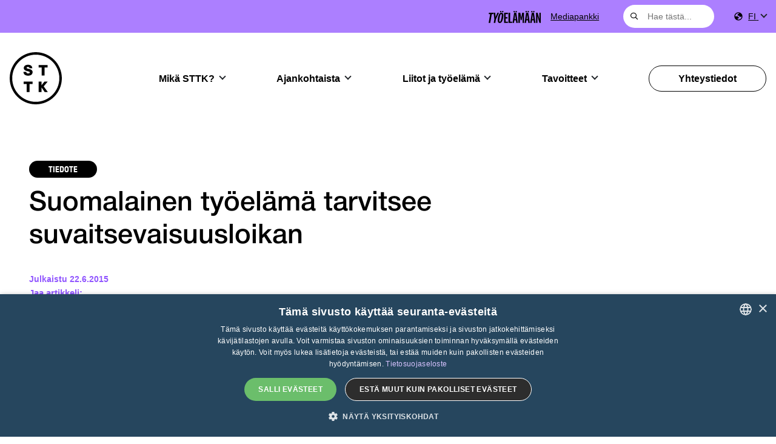

--- FILE ---
content_type: text/html; charset=UTF-8
request_url: https://www.sttk.fi/2015/06/22/suomalainen-tyoelama-tarvitsee-suvaitsevaisuusloikan/
body_size: 22820
content:
<!doctype html>
<html lang="fi">
	<head>
		<meta charset="UTF-8">
		<meta http-equiv="X-UA-Compatible" content="IE=edge,chrome=1">
		<meta name="viewport" content="width=device-width, initial-scale=1, shrink-to-fit=no">
		<meta name="theme-color" content="#FFFFFF">
		<meta name='robots' content='index, follow, max-image-preview:large, max-snippet:-1, max-video-preview:-1' />
<link rel="alternate" hreflang="fi" href="https://www.sttk.fi/2015/06/22/suomalainen-tyoelama-tarvitsee-suvaitsevaisuusloikan/" />
<link rel="alternate" hreflang="x-default" href="https://www.sttk.fi/2015/06/22/suomalainen-tyoelama-tarvitsee-suvaitsevaisuusloikan/" />

<!-- Google Tag Manager for WordPress by gtm4wp.com -->
<script data-cfasync="false" data-pagespeed-no-defer>
	var gtm4wp_datalayer_name = "dataLayer";
	var dataLayer = dataLayer || [];
</script>
<!-- End Google Tag Manager for WordPress by gtm4wp.com -->
	<!-- This site is optimized with the Yoast SEO plugin v26.8 - https://yoast.com/product/yoast-seo-wordpress/ -->
	<title>Suomalainen työelämä tarvitsee suvaitsevaisuusloikan - STTK</title>
	<meta name="description" content="Tasa-arvoisella ja yhdenvertaisella työyhteisöllä on suora yhteys myös tuottavuuteen. Varmistamalla tasa-arvon ja yhdenvertaisuuden toteutumisen työpaikalla olemme myös osaltamme mukana tuottavuuden parantamisessa, Suomalainen työelämä tarvitsee suvaitsevaisuusloikan" />
	<link rel="canonical" href="https://www.sttk.fi/2015/06/22/suomalainen-tyoelama-tarvitsee-suvaitsevaisuusloikan/" />
	<meta property="og:locale" content="fi_FI" />
	<meta property="og:type" content="article" />
	<meta property="og:title" content="Suomalainen työelämä tarvitsee suvaitsevaisuusloikan - STTK" />
	<meta property="og:description" content="Tasa-arvoisella ja yhdenvertaisella työyhteisöllä on suora yhteys myös tuottavuuteen. Varmistamalla tasa-arvon ja yhdenvertaisuuden toteutumisen työpaikalla olemme myös osaltamme mukana tuottavuuden parantamisessa, Suomalainen työelämä tarvitsee suvaitsevaisuusloikan" />
	<meta property="og:url" content="https://www.sttk.fi/2015/06/22/suomalainen-tyoelama-tarvitsee-suvaitsevaisuusloikan/" />
	<meta property="og:site_name" content="STTK" />
	<meta property="article:publisher" content="https://www.facebook.com/#%21%2fKeskusjarjestoSTTK" />
	<meta property="article:published_time" content="2015-06-22T07:56:12+00:00" />
	<meta property="article:modified_time" content="2020-12-03T12:30:29+00:00" />
	<meta property="og:image" content="https://www.sttk.fi/wp-content/uploads/sites/2/2015/06/pride2015-artikkeli.jpg" />
	<meta property="og:image:width" content="492" />
	<meta property="og:image:height" content="271" />
	<meta property="og:image:type" content="image/jpeg" />
	<meta name="twitter:card" content="summary_large_image" />
	<meta name="twitter:creator" content="@STTKMikonkatu" />
	<meta name="twitter:site" content="@STTKMikonkatu" />
	<meta name="twitter:label1" content="Written by" />
	<meta name="twitter:data1" content="sonja" />
	<meta name="twitter:label2" content="Est. reading time" />
	<meta name="twitter:data2" content="2 minuuttia" />
	<script type="application/ld+json" class="yoast-schema-graph">{"@context":"https://schema.org","@graph":[{"@type":"Article","@id":"https://www.sttk.fi/2015/06/22/suomalainen-tyoelama-tarvitsee-suvaitsevaisuusloikan/#article","isPartOf":{"@id":"https://www.sttk.fi/2015/06/22/suomalainen-tyoelama-tarvitsee-suvaitsevaisuusloikan/"},"author":{"name":"sonja","@id":"https://www.sttk.fi/#/schema/person/4f4cf3ed567c463f016fbebbe8751289"},"headline":"Suomalainen työelämä tarvitsee suvaitsevaisuusloikan","datePublished":"2015-06-22T07:56:12+00:00","dateModified":"2020-12-03T12:30:29+00:00","mainEntityOfPage":{"@id":"https://www.sttk.fi/2015/06/22/suomalainen-tyoelama-tarvitsee-suvaitsevaisuusloikan/"},"wordCount":363,"commentCount":0,"publisher":{"@id":"https://www.sttk.fi/#organization"},"image":{"@id":"https://www.sttk.fi/2015/06/22/suomalainen-tyoelama-tarvitsee-suvaitsevaisuusloikan/#primaryimage"},"thumbnailUrl":"https://www.sttk.fi/wp-content/uploads/sites/2/2015/06/pride2015-artikkeli.jpg","articleSection":["Tiedote"],"inLanguage":"fi","potentialAction":[{"@type":"CommentAction","name":"Comment","target":["https://www.sttk.fi/2015/06/22/suomalainen-tyoelama-tarvitsee-suvaitsevaisuusloikan/#respond"]}]},{"@type":"WebPage","@id":"https://www.sttk.fi/2015/06/22/suomalainen-tyoelama-tarvitsee-suvaitsevaisuusloikan/","url":"https://www.sttk.fi/2015/06/22/suomalainen-tyoelama-tarvitsee-suvaitsevaisuusloikan/","name":"Suomalainen työelämä tarvitsee suvaitsevaisuusloikan - STTK","isPartOf":{"@id":"https://www.sttk.fi/#website"},"primaryImageOfPage":{"@id":"https://www.sttk.fi/2015/06/22/suomalainen-tyoelama-tarvitsee-suvaitsevaisuusloikan/#primaryimage"},"image":{"@id":"https://www.sttk.fi/2015/06/22/suomalainen-tyoelama-tarvitsee-suvaitsevaisuusloikan/#primaryimage"},"thumbnailUrl":"https://www.sttk.fi/wp-content/uploads/sites/2/2015/06/pride2015-artikkeli.jpg","datePublished":"2015-06-22T07:56:12+00:00","dateModified":"2020-12-03T12:30:29+00:00","description":"Tasa-arvoisella ja yhdenvertaisella työyhteisöllä on suora yhteys myös tuottavuuteen. Varmistamalla tasa-arvon ja yhdenvertaisuuden toteutumisen työpaikalla olemme myös osaltamme mukana tuottavuuden parantamisessa, Suomalainen työelämä tarvitsee suvaitsevaisuusloikan","breadcrumb":{"@id":"https://www.sttk.fi/2015/06/22/suomalainen-tyoelama-tarvitsee-suvaitsevaisuusloikan/#breadcrumb"},"inLanguage":"fi","potentialAction":[{"@type":"ReadAction","target":["https://www.sttk.fi/2015/06/22/suomalainen-tyoelama-tarvitsee-suvaitsevaisuusloikan/"]}]},{"@type":"ImageObject","inLanguage":"fi","@id":"https://www.sttk.fi/2015/06/22/suomalainen-tyoelama-tarvitsee-suvaitsevaisuusloikan/#primaryimage","url":"https://www.sttk.fi/wp-content/uploads/sites/2/2015/06/pride2015-artikkeli.jpg","contentUrl":"https://www.sttk.fi/wp-content/uploads/sites/2/2015/06/pride2015-artikkeli.jpg","width":492,"height":271,"caption":"Työmarkkinoiden keskusjärjestöt ovat tänäkin vuonna mukana Helsinki Pride -viikolla. Järjestöt pystyttävät Helsingin Narinkkatorille kaikille avoimen perhetapahtuman maanantaina 25. kesäkuuta kello 15–18."},{"@type":"BreadcrumbList","@id":"https://www.sttk.fi/2015/06/22/suomalainen-tyoelama-tarvitsee-suvaitsevaisuusloikan/#breadcrumb","itemListElement":[{"@type":"ListItem","position":1,"name":"Home","item":"https://www.sttk.fi/"},{"@type":"ListItem","position":2,"name":"Uutishuone","item":"https://www.sttk.fi/uutishuone/"},{"@type":"ListItem","position":3,"name":"Suomalainen työelämä tarvitsee suvaitsevaisuusloikan"}]},{"@type":"WebSite","@id":"https://www.sttk.fi/#website","url":"https://www.sttk.fi/","name":"STTK","description":"","publisher":{"@id":"https://www.sttk.fi/#organization"},"potentialAction":[{"@type":"SearchAction","target":{"@type":"EntryPoint","urlTemplate":"https://www.sttk.fi/?s={search_term_string}"},"query-input":{"@type":"PropertyValueSpecification","valueRequired":true,"valueName":"search_term_string"}}],"inLanguage":"fi"},{"@type":"Organization","@id":"https://www.sttk.fi/#organization","name":"STTK","url":"https://www.sttk.fi/","logo":{"@type":"ImageObject","inLanguage":"fi","@id":"https://www.sttk.fi/#/schema/logo/image/","url":"https://www.sttk.fi/wp-content/uploads/sites/2/2025/12/vector3.svg","contentUrl":"https://www.sttk.fi/wp-content/uploads/sites/2/2025/12/vector3.svg","caption":"STTK"},"image":{"@id":"https://www.sttk.fi/#/schema/logo/image/"},"sameAs":["https://www.facebook.com/#!/KeskusjarjestoSTTK","https://x.com/STTKMikonkatu","http://www.youtube.com/user/protoimihenkilot"]},{"@type":"Person","@id":"https://www.sttk.fi/#/schema/person/4f4cf3ed567c463f016fbebbe8751289","name":"sonja","image":{"@type":"ImageObject","inLanguage":"fi","@id":"https://www.sttk.fi/#/schema/person/image/","url":"https://secure.gravatar.com/avatar/e49fa9d016d3947aa71a4e05ca76bfc86cafc584bf59e12c60b5dd4107a71591?s=96&d=mm&r=g","contentUrl":"https://secure.gravatar.com/avatar/e49fa9d016d3947aa71a4e05ca76bfc86cafc584bf59e12c60b5dd4107a71591?s=96&d=mm&r=g","caption":"sonja"},"url":"https://www.sttk.fi/author/sonja/"}]}</script>
	<!-- / Yoast SEO plugin. -->


<link rel='dns-prefetch' href='//use.typekit.net' />
<link rel="alternate" title="oEmbed (JSON)" type="application/json+oembed" href="https://www.sttk.fi/wp-json/oembed/1.0/embed?url=https%3A%2F%2Fwww.sttk.fi%2F2015%2F06%2F22%2Fsuomalainen-tyoelama-tarvitsee-suvaitsevaisuusloikan%2F" />
<link rel="alternate" title="oEmbed (XML)" type="text/xml+oembed" href="https://www.sttk.fi/wp-json/oembed/1.0/embed?url=https%3A%2F%2Fwww.sttk.fi%2F2015%2F06%2F22%2Fsuomalainen-tyoelama-tarvitsee-suvaitsevaisuusloikan%2F&#038;format=xml" />
<style id='wp-img-auto-sizes-contain-inline-css' type='text/css'>
img:is([sizes=auto i],[sizes^="auto," i]){contain-intrinsic-size:3000px 1500px}
/*# sourceURL=wp-img-auto-sizes-contain-inline-css */
</style>
<link rel='stylesheet' id='wp-block-library-css' href='https://www.sttk.fi/wp-includes/css/dist/block-library/style.min.css?ver=6.9' media='all' />
<style id='wp-block-heading-inline-css' type='text/css'>
h1:where(.wp-block-heading).has-background,h2:where(.wp-block-heading).has-background,h3:where(.wp-block-heading).has-background,h4:where(.wp-block-heading).has-background,h5:where(.wp-block-heading).has-background,h6:where(.wp-block-heading).has-background{padding:1.25em 2.375em}h1.has-text-align-left[style*=writing-mode]:where([style*=vertical-lr]),h1.has-text-align-right[style*=writing-mode]:where([style*=vertical-rl]),h2.has-text-align-left[style*=writing-mode]:where([style*=vertical-lr]),h2.has-text-align-right[style*=writing-mode]:where([style*=vertical-rl]),h3.has-text-align-left[style*=writing-mode]:where([style*=vertical-lr]),h3.has-text-align-right[style*=writing-mode]:where([style*=vertical-rl]),h4.has-text-align-left[style*=writing-mode]:where([style*=vertical-lr]),h4.has-text-align-right[style*=writing-mode]:where([style*=vertical-rl]),h5.has-text-align-left[style*=writing-mode]:where([style*=vertical-lr]),h5.has-text-align-right[style*=writing-mode]:where([style*=vertical-rl]),h6.has-text-align-left[style*=writing-mode]:where([style*=vertical-lr]),h6.has-text-align-right[style*=writing-mode]:where([style*=vertical-rl]){rotate:180deg}
/*# sourceURL=https://www.sttk.fi/wp-includes/blocks/heading/style.min.css */
</style>
<style id='wp-block-paragraph-inline-css' type='text/css'>
.is-small-text{font-size:.875em}.is-regular-text{font-size:1em}.is-large-text{font-size:2.25em}.is-larger-text{font-size:3em}.has-drop-cap:not(:focus):first-letter{float:left;font-size:8.4em;font-style:normal;font-weight:100;line-height:.68;margin:.05em .1em 0 0;text-transform:uppercase}body.rtl .has-drop-cap:not(:focus):first-letter{float:none;margin-left:.1em}p.has-drop-cap.has-background{overflow:hidden}:root :where(p.has-background){padding:1.25em 2.375em}:where(p.has-text-color:not(.has-link-color)) a{color:inherit}p.has-text-align-left[style*="writing-mode:vertical-lr"],p.has-text-align-right[style*="writing-mode:vertical-rl"]{rotate:180deg}
/*# sourceURL=https://www.sttk.fi/wp-includes/blocks/paragraph/style.min.css */
</style>
<style id='wp-block-quote-inline-css' type='text/css'>
.wp-block-quote{box-sizing:border-box;overflow-wrap:break-word}.wp-block-quote.is-large:where(:not(.is-style-plain)),.wp-block-quote.is-style-large:where(:not(.is-style-plain)){margin-bottom:1em;padding:0 1em}.wp-block-quote.is-large:where(:not(.is-style-plain)) p,.wp-block-quote.is-style-large:where(:not(.is-style-plain)) p{font-size:1.5em;font-style:italic;line-height:1.6}.wp-block-quote.is-large:where(:not(.is-style-plain)) cite,.wp-block-quote.is-large:where(:not(.is-style-plain)) footer,.wp-block-quote.is-style-large:where(:not(.is-style-plain)) cite,.wp-block-quote.is-style-large:where(:not(.is-style-plain)) footer{font-size:1.125em;text-align:right}.wp-block-quote>cite{display:block}
/*# sourceURL=https://www.sttk.fi/wp-includes/blocks/quote/style.min.css */
</style>
<style id='wp-block-quote-theme-inline-css' type='text/css'>
.wp-block-quote{border-left:.25em solid;margin:0 0 1.75em;padding-left:1em}.wp-block-quote cite,.wp-block-quote footer{color:currentColor;font-size:.8125em;font-style:normal;position:relative}.wp-block-quote:where(.has-text-align-right){border-left:none;border-right:.25em solid;padding-left:0;padding-right:1em}.wp-block-quote:where(.has-text-align-center){border:none;padding-left:0}.wp-block-quote.is-large,.wp-block-quote.is-style-large,.wp-block-quote:where(.is-style-plain){border:none}
/*# sourceURL=https://www.sttk.fi/wp-includes/blocks/quote/theme.min.css */
</style>
<style id='global-styles-inline-css' type='text/css'>
:root{--wp--preset--aspect-ratio--square: 1;--wp--preset--aspect-ratio--4-3: 4/3;--wp--preset--aspect-ratio--3-4: 3/4;--wp--preset--aspect-ratio--3-2: 3/2;--wp--preset--aspect-ratio--2-3: 2/3;--wp--preset--aspect-ratio--16-9: 16/9;--wp--preset--aspect-ratio--9-16: 9/16;--wp--preset--color--black: #000000;--wp--preset--color--cyan-bluish-gray: #abb8c3;--wp--preset--color--white: #ffffff;--wp--preset--color--pale-pink: #f78da7;--wp--preset--color--vivid-red: #cf2e2e;--wp--preset--color--luminous-vivid-orange: #ff6900;--wp--preset--color--luminous-vivid-amber: #fcb900;--wp--preset--color--light-green-cyan: #7bdcb5;--wp--preset--color--vivid-green-cyan: #00d084;--wp--preset--color--pale-cyan-blue: #8ed1fc;--wp--preset--color--vivid-cyan-blue: #0693e3;--wp--preset--color--vivid-purple: #9b51e0;--wp--preset--color--tangaroa: #002642;--wp--preset--color--arapawa: #26465E;--wp--preset--color--mauve: #C8AAFF;--wp--preset--color--heliotrope: #9156FF;--wp--preset--color--heliotrope-80: #ac7fff;--wp--preset--color--spindle: #C0C9D0;--wp--preset--color--pattensblue: #E1E5E8;--wp--preset--color--malachite: #3aeca2;--wp--preset--color--tangerine: #FFA321;--wp--preset--color--pink-light: #ffabff;--wp--preset--color--orange-burnt: #f25f16;--wp--preset--color--electric-blue: #1022ff;--wp--preset--color--deep-navy: #001c59;--wp--preset--color--light-lila: #eae2fd;--wp--preset--color--light-grey: #f0f0f0;--wp--preset--color--light-green: #ceede0;--wp--preset--gradient--vivid-cyan-blue-to-vivid-purple: linear-gradient(135deg,rgb(6,147,227) 0%,rgb(155,81,224) 100%);--wp--preset--gradient--light-green-cyan-to-vivid-green-cyan: linear-gradient(135deg,rgb(122,220,180) 0%,rgb(0,208,130) 100%);--wp--preset--gradient--luminous-vivid-amber-to-luminous-vivid-orange: linear-gradient(135deg,rgb(252,185,0) 0%,rgb(255,105,0) 100%);--wp--preset--gradient--luminous-vivid-orange-to-vivid-red: linear-gradient(135deg,rgb(255,105,0) 0%,rgb(207,46,46) 100%);--wp--preset--gradient--very-light-gray-to-cyan-bluish-gray: linear-gradient(135deg,rgb(238,238,238) 0%,rgb(169,184,195) 100%);--wp--preset--gradient--cool-to-warm-spectrum: linear-gradient(135deg,rgb(74,234,220) 0%,rgb(151,120,209) 20%,rgb(207,42,186) 40%,rgb(238,44,130) 60%,rgb(251,105,98) 80%,rgb(254,248,76) 100%);--wp--preset--gradient--blush-light-purple: linear-gradient(135deg,rgb(255,206,236) 0%,rgb(152,150,240) 100%);--wp--preset--gradient--blush-bordeaux: linear-gradient(135deg,rgb(254,205,165) 0%,rgb(254,45,45) 50%,rgb(107,0,62) 100%);--wp--preset--gradient--luminous-dusk: linear-gradient(135deg,rgb(255,203,112) 0%,rgb(199,81,192) 50%,rgb(65,88,208) 100%);--wp--preset--gradient--pale-ocean: linear-gradient(135deg,rgb(255,245,203) 0%,rgb(182,227,212) 50%,rgb(51,167,181) 100%);--wp--preset--gradient--electric-grass: linear-gradient(135deg,rgb(202,248,128) 0%,rgb(113,206,126) 100%);--wp--preset--gradient--midnight: linear-gradient(135deg,rgb(2,3,129) 0%,rgb(40,116,252) 100%);--wp--preset--font-size--small: 14px;--wp--preset--font-size--medium: 18px;--wp--preset--font-size--large: 20px;--wp--preset--font-size--x-large: 42px;--wp--preset--font-size--base: 16px;--wp--preset--font-size--extra-large: 24px;--wp--preset--font-size--heading-6: 16px;--wp--preset--font-size--heading-5: 18px;--wp--preset--font-size--heading-4: 20px;--wp--preset--font-size--heading-3: 24px;--wp--preset--font-size--heading-2: 29px;--wp--preset--font-size--heading-1: clamp(35px, 2.188rem + ((1vw - 3.2px) * 1.136), 45px);--wp--preset--font-size--display: clamp(45px, 2.813rem + ((1vw - 3.2px) * 1.25), 56px);--wp--preset--spacing--20: 0.44rem;--wp--preset--spacing--30: 0.67rem;--wp--preset--spacing--40: 1rem;--wp--preset--spacing--50: 1.5rem;--wp--preset--spacing--60: 2.25rem;--wp--preset--spacing--70: 3.38rem;--wp--preset--spacing--80: 5.06rem;--wp--preset--shadow--natural: 6px 6px 9px rgba(0, 0, 0, 0.2);--wp--preset--shadow--deep: 12px 12px 50px rgba(0, 0, 0, 0.4);--wp--preset--shadow--sharp: 6px 6px 0px rgba(0, 0, 0, 0.2);--wp--preset--shadow--outlined: 6px 6px 0px -3px rgb(255, 255, 255), 6px 6px rgb(0, 0, 0);--wp--preset--shadow--crisp: 6px 6px 0px rgb(0, 0, 0);}:root { --wp--style--global--content-size: 1100px;--wp--style--global--wide-size: 1200px; }:where(body) { margin: 0; }.wp-site-blocks > .alignleft { float: left; margin-right: 2em; }.wp-site-blocks > .alignright { float: right; margin-left: 2em; }.wp-site-blocks > .aligncenter { justify-content: center; margin-left: auto; margin-right: auto; }:where(.wp-site-blocks) > * { margin-block-start: 1.5rem; margin-block-end: 0; }:where(.wp-site-blocks) > :first-child { margin-block-start: 0; }:where(.wp-site-blocks) > :last-child { margin-block-end: 0; }:root { --wp--style--block-gap: 1.5rem; }:root :where(.is-layout-flow) > :first-child{margin-block-start: 0;}:root :where(.is-layout-flow) > :last-child{margin-block-end: 0;}:root :where(.is-layout-flow) > *{margin-block-start: 1.5rem;margin-block-end: 0;}:root :where(.is-layout-constrained) > :first-child{margin-block-start: 0;}:root :where(.is-layout-constrained) > :last-child{margin-block-end: 0;}:root :where(.is-layout-constrained) > *{margin-block-start: 1.5rem;margin-block-end: 0;}:root :where(.is-layout-flex){gap: 1.5rem;}:root :where(.is-layout-grid){gap: 1.5rem;}.is-layout-flow > .alignleft{float: left;margin-inline-start: 0;margin-inline-end: 2em;}.is-layout-flow > .alignright{float: right;margin-inline-start: 2em;margin-inline-end: 0;}.is-layout-flow > .aligncenter{margin-left: auto !important;margin-right: auto !important;}.is-layout-constrained > .alignleft{float: left;margin-inline-start: 0;margin-inline-end: 2em;}.is-layout-constrained > .alignright{float: right;margin-inline-start: 2em;margin-inline-end: 0;}.is-layout-constrained > .aligncenter{margin-left: auto !important;margin-right: auto !important;}.is-layout-constrained > :where(:not(.alignleft):not(.alignright):not(.alignfull)){max-width: var(--wp--style--global--content-size);margin-left: auto !important;margin-right: auto !important;}.is-layout-constrained > .alignwide{max-width: var(--wp--style--global--wide-size);}body .is-layout-flex{display: flex;}.is-layout-flex{flex-wrap: wrap;align-items: center;}.is-layout-flex > :is(*, div){margin: 0;}body .is-layout-grid{display: grid;}.is-layout-grid > :is(*, div){margin: 0;}body{padding-top: 0px;padding-right: 0px;padding-bottom: 0px;padding-left: 0px;}a:where(:not(.wp-element-button)){text-decoration: underline;}h1{font-size: var(--wp--preset--font-size--heading-1);}h2{font-size: var(--wp--preset--font-size--heading-2);}h3{font-size: var(--wp--preset--font-size--heading-3);}h4{font-size: var(--wp--preset--font-size--heading-4);}h5{font-size: var(--wp--preset--font-size--heading-5);}h6{font-size: var(--wp--preset--font-size--heading-6);}:root :where(.wp-element-button, .wp-block-button__link){background-color: #32373c;border-width: 0;color: #fff;font-family: inherit;font-size: inherit;font-style: inherit;font-weight: inherit;letter-spacing: inherit;line-height: inherit;padding-top: calc(0.667em + 2px);padding-right: calc(1.333em + 2px);padding-bottom: calc(0.667em + 2px);padding-left: calc(1.333em + 2px);text-decoration: none;text-transform: inherit;}.has-black-color{color: var(--wp--preset--color--black) !important;}.has-cyan-bluish-gray-color{color: var(--wp--preset--color--cyan-bluish-gray) !important;}.has-white-color{color: var(--wp--preset--color--white) !important;}.has-pale-pink-color{color: var(--wp--preset--color--pale-pink) !important;}.has-vivid-red-color{color: var(--wp--preset--color--vivid-red) !important;}.has-luminous-vivid-orange-color{color: var(--wp--preset--color--luminous-vivid-orange) !important;}.has-luminous-vivid-amber-color{color: var(--wp--preset--color--luminous-vivid-amber) !important;}.has-light-green-cyan-color{color: var(--wp--preset--color--light-green-cyan) !important;}.has-vivid-green-cyan-color{color: var(--wp--preset--color--vivid-green-cyan) !important;}.has-pale-cyan-blue-color{color: var(--wp--preset--color--pale-cyan-blue) !important;}.has-vivid-cyan-blue-color{color: var(--wp--preset--color--vivid-cyan-blue) !important;}.has-vivid-purple-color{color: var(--wp--preset--color--vivid-purple) !important;}.has-tangaroa-color{color: var(--wp--preset--color--tangaroa) !important;}.has-arapawa-color{color: var(--wp--preset--color--arapawa) !important;}.has-mauve-color{color: var(--wp--preset--color--mauve) !important;}.has-heliotrope-color{color: var(--wp--preset--color--heliotrope) !important;}.has-heliotrope-80-color{color: var(--wp--preset--color--heliotrope-80) !important;}.has-spindle-color{color: var(--wp--preset--color--spindle) !important;}.has-pattensblue-color{color: var(--wp--preset--color--pattensblue) !important;}.has-malachite-color{color: var(--wp--preset--color--malachite) !important;}.has-tangerine-color{color: var(--wp--preset--color--tangerine) !important;}.has-pink-light-color{color: var(--wp--preset--color--pink-light) !important;}.has-orange-burnt-color{color: var(--wp--preset--color--orange-burnt) !important;}.has-electric-blue-color{color: var(--wp--preset--color--electric-blue) !important;}.has-deep-navy-color{color: var(--wp--preset--color--deep-navy) !important;}.has-light-lila-color{color: var(--wp--preset--color--light-lila) !important;}.has-light-grey-color{color: var(--wp--preset--color--light-grey) !important;}.has-light-green-color{color: var(--wp--preset--color--light-green) !important;}.has-black-background-color{background-color: var(--wp--preset--color--black) !important;}.has-cyan-bluish-gray-background-color{background-color: var(--wp--preset--color--cyan-bluish-gray) !important;}.has-white-background-color{background-color: var(--wp--preset--color--white) !important;}.has-pale-pink-background-color{background-color: var(--wp--preset--color--pale-pink) !important;}.has-vivid-red-background-color{background-color: var(--wp--preset--color--vivid-red) !important;}.has-luminous-vivid-orange-background-color{background-color: var(--wp--preset--color--luminous-vivid-orange) !important;}.has-luminous-vivid-amber-background-color{background-color: var(--wp--preset--color--luminous-vivid-amber) !important;}.has-light-green-cyan-background-color{background-color: var(--wp--preset--color--light-green-cyan) !important;}.has-vivid-green-cyan-background-color{background-color: var(--wp--preset--color--vivid-green-cyan) !important;}.has-pale-cyan-blue-background-color{background-color: var(--wp--preset--color--pale-cyan-blue) !important;}.has-vivid-cyan-blue-background-color{background-color: var(--wp--preset--color--vivid-cyan-blue) !important;}.has-vivid-purple-background-color{background-color: var(--wp--preset--color--vivid-purple) !important;}.has-tangaroa-background-color{background-color: var(--wp--preset--color--tangaroa) !important;}.has-arapawa-background-color{background-color: var(--wp--preset--color--arapawa) !important;}.has-mauve-background-color{background-color: var(--wp--preset--color--mauve) !important;}.has-heliotrope-background-color{background-color: var(--wp--preset--color--heliotrope) !important;}.has-heliotrope-80-background-color{background-color: var(--wp--preset--color--heliotrope-80) !important;}.has-spindle-background-color{background-color: var(--wp--preset--color--spindle) !important;}.has-pattensblue-background-color{background-color: var(--wp--preset--color--pattensblue) !important;}.has-malachite-background-color{background-color: var(--wp--preset--color--malachite) !important;}.has-tangerine-background-color{background-color: var(--wp--preset--color--tangerine) !important;}.has-pink-light-background-color{background-color: var(--wp--preset--color--pink-light) !important;}.has-orange-burnt-background-color{background-color: var(--wp--preset--color--orange-burnt) !important;}.has-electric-blue-background-color{background-color: var(--wp--preset--color--electric-blue) !important;}.has-deep-navy-background-color{background-color: var(--wp--preset--color--deep-navy) !important;}.has-light-lila-background-color{background-color: var(--wp--preset--color--light-lila) !important;}.has-light-grey-background-color{background-color: var(--wp--preset--color--light-grey) !important;}.has-light-green-background-color{background-color: var(--wp--preset--color--light-green) !important;}.has-black-border-color{border-color: var(--wp--preset--color--black) !important;}.has-cyan-bluish-gray-border-color{border-color: var(--wp--preset--color--cyan-bluish-gray) !important;}.has-white-border-color{border-color: var(--wp--preset--color--white) !important;}.has-pale-pink-border-color{border-color: var(--wp--preset--color--pale-pink) !important;}.has-vivid-red-border-color{border-color: var(--wp--preset--color--vivid-red) !important;}.has-luminous-vivid-orange-border-color{border-color: var(--wp--preset--color--luminous-vivid-orange) !important;}.has-luminous-vivid-amber-border-color{border-color: var(--wp--preset--color--luminous-vivid-amber) !important;}.has-light-green-cyan-border-color{border-color: var(--wp--preset--color--light-green-cyan) !important;}.has-vivid-green-cyan-border-color{border-color: var(--wp--preset--color--vivid-green-cyan) !important;}.has-pale-cyan-blue-border-color{border-color: var(--wp--preset--color--pale-cyan-blue) !important;}.has-vivid-cyan-blue-border-color{border-color: var(--wp--preset--color--vivid-cyan-blue) !important;}.has-vivid-purple-border-color{border-color: var(--wp--preset--color--vivid-purple) !important;}.has-tangaroa-border-color{border-color: var(--wp--preset--color--tangaroa) !important;}.has-arapawa-border-color{border-color: var(--wp--preset--color--arapawa) !important;}.has-mauve-border-color{border-color: var(--wp--preset--color--mauve) !important;}.has-heliotrope-border-color{border-color: var(--wp--preset--color--heliotrope) !important;}.has-heliotrope-80-border-color{border-color: var(--wp--preset--color--heliotrope-80) !important;}.has-spindle-border-color{border-color: var(--wp--preset--color--spindle) !important;}.has-pattensblue-border-color{border-color: var(--wp--preset--color--pattensblue) !important;}.has-malachite-border-color{border-color: var(--wp--preset--color--malachite) !important;}.has-tangerine-border-color{border-color: var(--wp--preset--color--tangerine) !important;}.has-pink-light-border-color{border-color: var(--wp--preset--color--pink-light) !important;}.has-orange-burnt-border-color{border-color: var(--wp--preset--color--orange-burnt) !important;}.has-electric-blue-border-color{border-color: var(--wp--preset--color--electric-blue) !important;}.has-deep-navy-border-color{border-color: var(--wp--preset--color--deep-navy) !important;}.has-light-lila-border-color{border-color: var(--wp--preset--color--light-lila) !important;}.has-light-grey-border-color{border-color: var(--wp--preset--color--light-grey) !important;}.has-light-green-border-color{border-color: var(--wp--preset--color--light-green) !important;}.has-vivid-cyan-blue-to-vivid-purple-gradient-background{background: var(--wp--preset--gradient--vivid-cyan-blue-to-vivid-purple) !important;}.has-light-green-cyan-to-vivid-green-cyan-gradient-background{background: var(--wp--preset--gradient--light-green-cyan-to-vivid-green-cyan) !important;}.has-luminous-vivid-amber-to-luminous-vivid-orange-gradient-background{background: var(--wp--preset--gradient--luminous-vivid-amber-to-luminous-vivid-orange) !important;}.has-luminous-vivid-orange-to-vivid-red-gradient-background{background: var(--wp--preset--gradient--luminous-vivid-orange-to-vivid-red) !important;}.has-very-light-gray-to-cyan-bluish-gray-gradient-background{background: var(--wp--preset--gradient--very-light-gray-to-cyan-bluish-gray) !important;}.has-cool-to-warm-spectrum-gradient-background{background: var(--wp--preset--gradient--cool-to-warm-spectrum) !important;}.has-blush-light-purple-gradient-background{background: var(--wp--preset--gradient--blush-light-purple) !important;}.has-blush-bordeaux-gradient-background{background: var(--wp--preset--gradient--blush-bordeaux) !important;}.has-luminous-dusk-gradient-background{background: var(--wp--preset--gradient--luminous-dusk) !important;}.has-pale-ocean-gradient-background{background: var(--wp--preset--gradient--pale-ocean) !important;}.has-electric-grass-gradient-background{background: var(--wp--preset--gradient--electric-grass) !important;}.has-midnight-gradient-background{background: var(--wp--preset--gradient--midnight) !important;}.has-small-font-size{font-size: var(--wp--preset--font-size--small) !important;}.has-medium-font-size{font-size: var(--wp--preset--font-size--medium) !important;}.has-large-font-size{font-size: var(--wp--preset--font-size--large) !important;}.has-x-large-font-size{font-size: var(--wp--preset--font-size--x-large) !important;}.has-base-font-size{font-size: var(--wp--preset--font-size--base) !important;}.has-extra-large-font-size{font-size: var(--wp--preset--font-size--extra-large) !important;}.has-heading-6-font-size{font-size: var(--wp--preset--font-size--heading-6) !important;}.has-heading-5-font-size{font-size: var(--wp--preset--font-size--heading-5) !important;}.has-heading-4-font-size{font-size: var(--wp--preset--font-size--heading-4) !important;}.has-heading-3-font-size{font-size: var(--wp--preset--font-size--heading-3) !important;}.has-heading-2-font-size{font-size: var(--wp--preset--font-size--heading-2) !important;}.has-heading-1-font-size{font-size: var(--wp--preset--font-size--heading-1) !important;}.has-display-font-size{font-size: var(--wp--preset--font-size--display) !important;}
/*# sourceURL=global-styles-inline-css */
</style>

<link rel='stylesheet' id='contact-form-7-css' href='https://www.sttk.fi/wp-content/plugins/contact-form-7/includes/css/styles.css?ver=6.1.4' media='all' />
<link rel='stylesheet' id='as_timeline-frontend-css' href='https://www.sttk.fi/wp-content/plugins/as-timeline/assets/css/frontend.css?ver=1.0.0' media='all' />
<link rel='stylesheet' id='custom-typekit-css-css' href='https://use.typekit.net/flh5efq.css?ver=2.1.0' media='all' />
<link rel='stylesheet' id='qtip2css-css' href='https://www.sttk.fi/wp-content/plugins/wordpress-tooltips/js/qtip2/jquery.qtip.min.css?ver=6.9' media='all' />
<link rel='stylesheet' id='directorycss-css' href='https://www.sttk.fi/wp-content/plugins/wordpress-tooltips/js/jdirectory/directory.min.css?ver=6.9' media='all' />
<link rel='stylesheet' id='wpml-legacy-horizontal-list-0-css' href='https://www.sttk.fi/wp-content/plugins/sitepress-multilingual-cms/templates/language-switchers/legacy-list-horizontal/style.min.css?ver=1' media='all' />
<style id='wpml-legacy-horizontal-list-0-inline-css' type='text/css'>
.wpml-ls-statics-shortcode_actions, .wpml-ls-statics-shortcode_actions .wpml-ls-sub-menu, .wpml-ls-statics-shortcode_actions a {border-color:#cdcdcd;}.wpml-ls-statics-shortcode_actions a, .wpml-ls-statics-shortcode_actions .wpml-ls-sub-menu a, .wpml-ls-statics-shortcode_actions .wpml-ls-sub-menu a:link, .wpml-ls-statics-shortcode_actions li:not(.wpml-ls-current-language) .wpml-ls-link, .wpml-ls-statics-shortcode_actions li:not(.wpml-ls-current-language) .wpml-ls-link:link {color:#444444;background-color:#ffffff;}.wpml-ls-statics-shortcode_actions .wpml-ls-sub-menu a:hover,.wpml-ls-statics-shortcode_actions .wpml-ls-sub-menu a:focus, .wpml-ls-statics-shortcode_actions .wpml-ls-sub-menu a:link:hover, .wpml-ls-statics-shortcode_actions .wpml-ls-sub-menu a:link:focus {color:#000000;background-color:#eeeeee;}.wpml-ls-statics-shortcode_actions .wpml-ls-current-language > a {color:#444444;background-color:#ffffff;}.wpml-ls-statics-shortcode_actions .wpml-ls-current-language:hover>a, .wpml-ls-statics-shortcode_actions .wpml-ls-current-language>a:focus {color:#000000;background-color:#eeeeee;}
/*# sourceURL=wpml-legacy-horizontal-list-0-inline-css */
</style>
<link rel='stylesheet' id='wpml-menu-item-0-css' href='https://www.sttk.fi/wp-content/plugins/sitepress-multilingual-cms/templates/language-switchers/menu-item/style.min.css?ver=1' media='all' />
<link rel='stylesheet' id='bootstrap-css-css' href='https://www.sttk.fi/wp-content/themes/weistamo-lankku/dist/bootstrap-custom.css?ver=5.0.0' media='all' />
<link rel='stylesheet' id='styles-min-css' href='https://www.sttk.fi/wp-content/themes/weistamo-lankku/dist/style.min.css?ver=2.0.0' media='all' />
<link rel='stylesheet' id='algolia-autocomplete-css' href='https://www.sttk.fi/wp-content/plugins/wp-search-with-algolia/css/algolia-autocomplete.css?ver=2.11.0' media='all' />
<link rel='stylesheet' id='font-awesome-pro-css' href='https://www.sttk.fi/wp-content/themes/sttk-2020/fonts/all.min.css?ver=5.14.0' media='all' />
<link rel='stylesheet' id='swiper-style-css' href='https://www.sttk.fi/wp-content/themes/sttk-2020/js/swiper/swiper.min.css?ver=6.9' media='all' />
<link rel='stylesheet' id='child-style-min-css' href='https://www.sttk.fi/wp-content/themes/sttk-2020/dist/style.min.css?ver=2.0.0' media='all' />
<link rel='stylesheet' id='child-style-css' href='https://www.sttk.fi/wp-content/themes/sttk-2020/style.css?ver=2.0.0' media='all' />
<script type="text/javascript" src="https://www.sttk.fi/wp-includes/js/jquery/jquery.min.js?ver=3.7.1" id="jquery-core-js"></script>
<script type="text/javascript" src="https://www.sttk.fi/wp-content/plugins/wordpress-tooltips/js/qtip2/jquery.qtip.min.js?ver=6.9" id="qtip2js-js"></script>
<script type="text/javascript" src="https://www.sttk.fi/wp-content/plugins/wordpress-tooltips/js/jdirectory/jquery.directory.min.js?ver=6.9" id="directoryjs-js"></script>
<script type="text/javascript" src="https://www.sttk.fi/wp-content/themes/sttk-2020/js/swiper/swiper.min.js?ver=6.9" id="swiper-js"></script>
<link rel="https://api.w.org/" href="https://www.sttk.fi/wp-json/" /><link rel="alternate" title="JSON" type="application/json" href="https://www.sttk.fi/wp-json/wp/v2/posts/7161" /><meta name="generator" content="WPML ver:4.8.6 stt:1,18,52;" />
 	<script type="text/javascript">	
	if(typeof jQuery=='undefined')
	{
		document.write('<'+'script src="https://www.sttk.fi/wp-content/plugins//wordpress-tooltips/js/qtip/jquery.js" type="text/javascript"></'+'script>');
	}
	</script>
	<script type="text/javascript">

	function toolTips(whichID,theTipContent)
	{
    		theTipContent = theTipContent.replace('[[[[[','');
    		theTipContent = theTipContent.replace(']]]]]','');
    		theTipContent = theTipContent.replace('@@@@','');
    		theTipContent = theTipContent.replace('####','');
    		theTipContent = theTipContent.replace('%%%%','');
    		theTipContent = theTipContent.replace('//##','');
    		theTipContent = theTipContent.replace('##]]','');
    		    		    		    		
			jQuery(whichID).qtip
			(
				{
					content:
					{
						text:theTipContent,
												
					},
   					style:
   					{
   					   						classes:' qtip-light wordpress-tooltip-free qtip-rounded qtip-shadow '
    				},
    				position:
    				{
    					viewport: jQuery(window),
    					my: 'bottom center',
    					at: 'top center'
    				},
					show:'mouseover',
					hide: { fixed: true, delay: 200 }
				}
			)
	}
</script>
	
	<style type="text/css">
	.tooltips_table .tooltipsall
	{
		border-bottom:none !important;
	}
	.tooltips_table span {
    color: inherit !important;
	}
	.qtip-content .tooltipsall
	{
		border-bottom:none !important;
		color: inherit !important;
	}
	
		.tooltipsincontent
	{
		border-bottom:2px dotted #888;	
	}

	.tooltipsPopupCreditLink a
	{
		color:gray;
	}	
	</style>
			<style type="text/css">
			.navitems a
			{
				text-decoration: none !important;
			}
		</style>
								<style type="text/css">
							.tooltips_table_title span
							{
							font-size: 14px !important;
							}
						</style>
					
<!-- Google Tag Manager for WordPress by gtm4wp.com -->
<!-- GTM Container placement set to manual -->
<script data-cfasync="false" data-pagespeed-no-defer>
	var dataLayer_content = {"pageModifiedPostDate":"3.12.2020","pagePostType":"post","pagePostType2":"single-post","pageCategory":["tiedote"],"pagePostAuthor":"sonja","pagePostDate":"22.6.2015","pagePostDateYear":2015,"pagePostDateMonth":6,"pagePostDateDay":22,"pagePostDateDayName":"maanantai","pagePostDateHour":10,"pagePostDateMinute":56,"pagePostDateIso":"2015-06-22T10:56:12+03:00","pagePostDateUnix":1434970572,"pagePostTerms":{"category":["Tiedote"],"translation_priority":["Optional"],"subject":["tasa-arvo työelämässä","työelämä","yhdenvertaisuus työelämässä"],"meta":{"sttk_person_show":0,"algolia_searchable_posts_records_count":2,"sttk_original_author":75,"hero_position":"","more_info_section_more_info":"","more_info_section":"","banner_section_show_banner":0,"banner_section":"","related_posts_section_related_posts":"","related_posts_section":""}},"postCountOnPage":1,"postCountTotal":1,"postFormat":"standard"};
	dataLayer.push( dataLayer_content );
</script>
<script data-cfasync="false" data-pagespeed-no-defer>
(function(w,d,s,l,i){w[l]=w[l]||[];w[l].push({'gtm.start':
new Date().getTime(),event:'gtm.js'});var f=d.getElementsByTagName(s)[0],
j=d.createElement(s),dl=l!='dataLayer'?'&l='+l:'';j.async=true;j.src=
'//www.googletagmanager.com/gtm.js?id='+i+dl;f.parentNode.insertBefore(j,f);
})(window,document,'script','dataLayer','GTM-ML8SBVC');
</script>
<!-- End Google Tag Manager for WordPress by gtm4wp.com -->    <!-- Google Tag Manager -->
    <script>(function(w,d,s,l,i){w[l]=w[l]||[];w[l].push({'gtm.start':
    new Date().getTime(),event:'gtm.js'});var f=d.getElementsByTagName(s)[0],
    j=d.createElement(s),dl=l!='dataLayer'?'&l='+l:'';j.async=true;j.src=
    'https://www.googletagmanager.com/gtm.js?id='+i+dl;f.parentNode.insertBefore(j,f);
    })(window,document,'script','dataLayer','GTM-ML8SBVC');</script>
    <!-- End Google Tag Manager -->
        <!-- Google Tag Manager -->
    <script>(function(w,d,s,l,i){w[l]=w[l]||[];w[l].push({'gtm.start':
    new Date().getTime(),event:'gtm.js'});var f=d.getElementsByTagName(s)[0],
    j=d.createElement(s),dl=l!='dataLayer'?'&l='+l:'';j.async=true;j.src=
    'https://www.googletagmanager.com/gtm.js?id='+i+dl;f.parentNode.insertBefore(j,f);
    })(window,document,'script','dataLayer','GTM-ML8SBVC');</script>
    <!-- End Google Tag Manager -->
        <meta name="facebook-domain-verification" content="ptktlip4hbdamadhnok062n17cnh91" />
  		<style>
			.algolia-search-highlight {
				background-color: #fffbcc;
				border-radius: 2px;
				font-style: normal;
			}
		</style>
		<link rel="icon" href="https://www.sttk.fi/wp-content/uploads/sites/2/2020/05/cropped-sttk-logo-blue-32x32.png" sizes="32x32" />
<link rel="icon" href="https://www.sttk.fi/wp-content/uploads/sites/2/2020/05/cropped-sttk-logo-blue-192x192.png" sizes="192x192" />
<link rel="apple-touch-icon" href="https://www.sttk.fi/wp-content/uploads/sites/2/2020/05/cropped-sttk-logo-blue-180x180.png" />
<meta name="msapplication-TileImage" content="https://www.sttk.fi/wp-content/uploads/sites/2/2020/05/cropped-sttk-logo-blue-270x270.png" />
	</head>
	<body class="wp-singular post-template-default single single-post postid-7161 single-format-standard wp-custom-logo wp-embed-responsive wp-theme-weistamo-lankku wp-child-theme-sttk-2020 suomalainen-tyoelama-tarvitsee-suvaitsevaisuusloikan">
		
<!-- GTM Container placement set to manual -->
<!-- Google Tag Manager (noscript) -->
				<noscript><iframe src="https://www.googletagmanager.com/ns.html?id=GTM-ML8SBVC" height="0" width="0" style="display:none;visibility:hidden" aria-hidden="true"></iframe></noscript>
<!-- End Google Tag Manager (noscript) -->		
<!-- GTM Container placement set to manual -->
<!-- Google Tag Manager (noscript) -->    <!-- Google Tag Manager (noscript) -->
    <noscript><iframe src="https://www.googletagmanager.com/ns.html?id=GTM-ML8SBVC"
    height="0" width="0" style="display:none;visibility:hidden"></iframe></noscript>
    <!-- End Google Tag Manager (noscript) -->
        <!-- Google Tag Manager (noscript) -->
    <noscript><iframe src="https://www.googletagmanager.com/ns.html?id=GTM-ML8SBVC"
    height="0" width="0" style="display:none;visibility:hidden"></iframe></noscript>
    <!-- End Google Tag Manager (noscript) -->
    		<!-- update -->
		<!--[if lte IE 9]>
            <div class="browserupgrade alert alert-danger">You are using an <strong>outdated</strong> browser. Please <a href="https://browsehappy.com/?locale=en">upgrade your browser</a> to improve your experience.</div>
        <![endif]-->

		<div class="wrapper">

		<div class="search-wrapper">
    <div class="input-group-prepend">
        <button class="search-close input-group-btn btn-text" type="button"><i class="fal fa-times"></i></button>
    </div>
    <div class="search-form">
        <form class="search input-group" method="get" action="https://www.sttk.fi/" role="search">
            <input class="search-input form-control h-auto" type="input" name="s" placeholder="Hakusana" aria-describedby="search-addon">
            <i class="far fa-search"></i>
        </form>
    </div>
</div>

<header class="site-header site-header-fixed-hiding" role="banner">
     
	        
    <nav class="extra-nav" role="navigation" aria-label="Secondary navigation">
            <a href="https://tyoelamaan.fi/" target="_blank" class="custom-logo-link" rel="home" aria-current="page"><img width="132" height="25" src="https://tyoelamaan.staging.web-veistamo.fi/wp-content/uploads/2024/11/tyoelamaan_logo.svg" class="custom-logo" alt="Työelämään.fi" decoding="async"></a>

        <ul><li id="menu-item-55490" class="menu-item menu-item-type-post_type menu-item-object-page menu-item-55490 nav-item"><a  class="nav-link" title="Mediapankki" href="https://www.sttk.fi/materiaalipankki/">Mediapankki</a></li>
<li id="menu-item-wpml-ls-924-fi" class="menu-item-language menu-item-language-current menu-item wpml-ls-slot-924 wpml-ls-item wpml-ls-item-fi wpml-ls-current-language wpml-ls-menu-item wpml-ls-first-item menu-item-type-wpml_ls_menu_item menu-item-object-wpml_ls_menu_item menu-item-has-children menu-item-wpml-ls-924-fi nav-item dropdown"><a  class="nav-link dropdown-toggle" title="
&lt;span class=&quot;wpml-ls-native&quot; lang=&quot;fi&quot;&gt;FI&lt;/span&gt;" href="#" data-bs-toggle="dropdown" aria-expanded="true" role="menuitem"><span class="wpml-ls-native" lang="fi">FI</span> </a>
<ul role="menu" class="dropdown-menu-right dropdown-menu">
	<li id="menu-item-wpml-ls-924-sv" class="menu-item-language menu-item wpml-ls-slot-924 wpml-ls-item wpml-ls-item-sv wpml-ls-menu-item menu-item-type-wpml_ls_menu_item menu-item-object-wpml_ls_menu_item menu-item-wpml-ls-924-sv nav-item"><a  class="dropdown-item" title="
&lt;span class=&quot;wpml-ls-native&quot; lang=&quot;sv&quot;&gt;SV&lt;/span&gt;" href="https://www.sttk.fi/sv/" aria-label="Switch to SV" role="menuitem"><i class="fa Switch to SV" aria-hidden="true"></i>&nbsp;<span class="wpml-ls-native" lang="sv">SV</span></a></li>
	<li id="menu-item-wpml-ls-924-en" class="menu-item-language menu-item wpml-ls-slot-924 wpml-ls-item wpml-ls-item-en wpml-ls-menu-item wpml-ls-last-item menu-item-type-wpml_ls_menu_item menu-item-object-wpml_ls_menu_item menu-item-wpml-ls-924-en nav-item"><a  class="dropdown-item" title="
&lt;span class=&quot;wpml-ls-native&quot; lang=&quot;en&quot;&gt;EN&lt;/span&gt;" href="https://www.sttk.fi/en/" aria-label="Switch to EN" role="menuitem"><i class="fa Switch to EN" aria-hidden="true"></i>&nbsp;<span class="wpml-ls-native" lang="en">EN</span></a></li>
</ul>
</li>
<form class="extra-menu-search" method="get" action="https://www.sttk.fi/" role="search"><input class="search-input" type="search" name="s" placeholder="Hae tästä..." aria-label="Haku"><i class="far fa-search"></i></form></ul>    </nav>
	
    <nav class="navbar navbar-full navbar-expand-xl" role="navigation" aria-label="Primary navigation">
        <div class="navbar-inner">
        
                    <a class="navbar-brand" href="https://www.sttk.fi/" title="STTK">
            
                <div class='site-logo'>
                    <img src="https://www.sttk.fi/wp-content/uploads/sites/2/2025/12/vector3.svg" class="logo-img" alt='STTK'>
                </div>

                    </a>
        
            <button class="navbar-toggler navbar-toggler-right" type="button" data-bs-toggle="collapse" data-bs-target="#nav-wrapper" aria-expanded="false" aria-label="Toggle navigation" aria-controls="nav-wrapper">
                <span class="hamburger-box">
                    <span class="hamburger-inner"></span>
                </span>
            </button>

            <div class="collapse navbar-collapse" id="nav-wrapper">
                <ul id="menu-paavalikko" class="navbar-nav ml-auto mt-2 mt-lg-0"><li id="menu-item-27407" class="menu-item menu-item-type-custom menu-item-object-custom menu-item-has-children menu-item-27407 nav-item dropdown"><a  class="nav-link dropdown-toggle" title="Mikä STTK?" href="#" data-bs-toggle="dropdown" aria-expanded="true">Mikä STTK? </a>
<ul role="menu" class="dropdown-menu-right dropdown-menu">
	<li id="menu-item-26366" class="menu-item menu-item-type-post_type menu-item-object-page menu-item-26366 nav-item"><a  class="dropdown-item" title="Keitä olemme?" href="https://www.sttk.fi/keita-olemme/">Keitä olemme?</a></li>
	<li id="menu-item-26376" class="menu-item menu-item-type-post_type menu-item-object-page menu-item-26376 nav-item"><a  class="dropdown-item" title="Miten toimimme?" href="https://www.sttk.fi/miten-toimimme/">Miten toimimme?</a></li>
	<li id="menu-item-26375" class="menu-item menu-item-type-post_type menu-item-object-page menu-item-26375 nav-item"><a  class="dropdown-item" title="Miten vaikutamme?" href="https://www.sttk.fi/miten-vaikutamme/">Miten vaikutamme?</a></li>
	<li id="menu-item-26379" class="menu-item menu-item-type-post_type menu-item-object-page menu-item-26379 nav-item"><a  class="dropdown-item" title="Opiskelijatoimintamme" href="https://www.sttk.fi/opiskelijat/">Opiskelijatoimintamme</a></li>
	<li id="menu-item-26374" class="menu-item menu-item-type-post_type menu-item-object-page menu-item-26374 nav-item"><a  class="dropdown-item" title="Jäsenliittomme" href="https://www.sttk.fi/jasenliitot/">Jäsenliittomme</a></li>
	<li id="menu-item-39854" class="menu-item menu-item-type-taxonomy menu-item-object-category menu-item-39854 nav-item"><a  class="dropdown-item" title="Lausunnot" href="https://www.sttk.fi/kategoria/lausunto/">Lausunnot</a></li>
</ul>
</li>
<li id="menu-item-26380" class="menu-item menu-item-type-custom menu-item-object-custom menu-item-has-children menu-item-26380 nav-item dropdown"><a  class="nav-link dropdown-toggle" title="Ajankohtaista" href="#" data-bs-toggle="dropdown" aria-expanded="true">Ajankohtaista </a>
<ul role="menu" class="dropdown-menu-right dropdown-menu">
	<li id="menu-item-55475" class="menu-item menu-item-type-post_type menu-item-object-page menu-item-55475 nav-item"><a  class="dropdown-item" title="Tiedotteet ja uutiset" href="https://www.sttk.fi/tiedotteetjauutiset/">Tiedotteet ja uutiset</a></li>
	<li id="menu-item-27116" class="menu-item menu-item-type-taxonomy menu-item-object-category menu-item-27116 nav-item"><a  class="dropdown-item" title="Liittojen tiedotteet" href="https://www.sttk.fi/kategoria/liittojen-tiedotteet/">Liittojen tiedotteet</a></li>
	<li id="menu-item-27114" class="menu-item menu-item-type-taxonomy menu-item-object-category menu-item-27114 nav-item"><a  class="dropdown-item" title="Blogit" href="https://www.sttk.fi/kategoria/blogi/">Blogit</a></li>
	<li id="menu-item-55484" class="menu-item menu-item-type-post_type_archive menu-item-object-event menu-item-55484 nav-item"><a  class="dropdown-item" title="Tapahtumat" href="https://www.sttk.fi/tapahtumat/">Tapahtumat</a></li>
	<li id="menu-item-55506" class="menu-item menu-item-type-post_type menu-item-object-page menu-item-55506 nav-item"><a  class="dropdown-item" title="Materiaalipankki" href="https://www.sttk.fi/materiaalipankki/">Materiaalipankki</a></li>
	<li id="menu-item-53140" class="menu-item menu-item-type-post_type menu-item-object-page menu-item-53140 nav-item"><a  class="dropdown-item" title="STTK:n ostovoimakatsaukset" href="https://www.sttk.fi/ostovoimakatsaus/">STTK:n ostovoimakatsaukset</a></li>
</ul>
</li>
<li id="menu-item-26381" class="menu-item menu-item-type-custom menu-item-object-custom menu-item-has-children menu-item-26381 nav-item dropdown"><a  class="nav-link dropdown-toggle" title="Liitot ja työelämä" href="#" data-bs-toggle="dropdown" aria-expanded="true">Liitot ja työelämä </a>
<ul role="menu" class="dropdown-menu-right dropdown-menu">
	<li id="menu-item-55476" class="menu-item menu-item-type-post_type menu-item-object-page menu-item-55476 nav-item"><a  class="dropdown-item" title="Työelämän sääntely" href="https://www.sttk.fi/tyoelaman-saantely/">Työelämän sääntely</a></li>
	<li id="menu-item-55477" class="menu-item menu-item-type-post_type menu-item-object-page menu-item-55477 nav-item"><a  class="dropdown-item" title="Ammattiliitot ja keskusjärjestöt" href="https://www.sttk.fi/ammattiliitot-ja-keskusjarjestot/">Ammattiliitot ja keskusjärjestöt</a></li>
	<li id="menu-item-55478" class="menu-item menu-item-type-post_type menu-item-object-page menu-item-55478 nav-item"><a  class="dropdown-item" title="Liittoudu!" href="https://www.sttk.fi/liittoudu/">Liittoudu!</a></li>
</ul>
</li>
<li id="menu-item-26382" class="menu-item menu-item-type-custom menu-item-object-custom menu-item-has-children menu-item-26382 nav-item dropdown"><a  class="nav-link dropdown-toggle" title="Tavoitteet" href="#" data-bs-toggle="dropdown" aria-expanded="true">Tavoitteet </a>
<ul role="menu" class="dropdown-menu-right dropdown-menu">
	<li id="menu-item-55501" class="menu-item menu-item-type-post_type menu-item-object-page menu-item-55501 nav-item"><a  class="dropdown-item" title="Tasa-arvo ja yhdenvertaisuus" href="https://www.sttk.fi/tasa-arvo-ja-yhdenvertaisuus/">Tasa-arvo ja yhdenvertaisuus</a></li>
	<li id="menu-item-55480" class="menu-item menu-item-type-post_type menu-item-object-page menu-item-55480 nav-item"><a  class="dropdown-item" title="Kestävä talous ja elinvoima " href="https://www.sttk.fi/kestava-talous-ja-elinvoima/">Kestävä talous ja elinvoima </a></li>
	<li id="menu-item-55481" class="menu-item menu-item-type-post_type menu-item-object-page menu-item-55481 nav-item"><a  class="dropdown-item" title="Hyvinvoiva ja osaava työntekijä" href="https://www.sttk.fi/hyvinvoiva-ja-osaava-tyontekija/">Hyvinvoiva ja osaava työntekijä</a></li>
	<li id="menu-item-55482" class="menu-item menu-item-type-post_type menu-item-object-page menu-item-55482 nav-item"><a  class="dropdown-item" title="Turva elämän eri vaiheissa" href="https://www.sttk.fi/turva-elaman-eri-vaiheissa/">Turva elämän eri vaiheissa</a></li>
</ul>
</li>
<li id="menu-item-276" class="menu-item menu-item-type-post_type menu-item-object-page menu-item-276 nav-item"><a  class="nav-link" title="Yhteystiedot" href="https://www.sttk.fi/yhteystiedot/">Yhteystiedot</a></li>
</ul>                <div class="dropdown-background"></div>
            </div>
            
        </div>
    </nav>

</header>

	<main role="main" class="clearfix">
	<section>

	
<article id="post-7161" class="clearfix post-7161 post type-post status-publish format-standard has-post-thumbnail hentry category-tiedote subject-tasa-arvo subject-tyoelama subject-yhdenvertaisuus">
			<header class="page-header post-header">
    <style>
        :root {
            --wp--style--global--content-size: 760px;
        }
    </style>
        
    <div class="container">
        <div class="row">
            <div class="col-sm-12 col-md-8">
                <span class="post-category">Tiedote</span><h1 class="page-title">Suomalainen työelämä tarvitsee suvaitsevaisuusloikan</h1>
	<div class="entry-meta">
		<span>Julkaistu</span> <time class="date" datetime="2015-06-22T10:56:12+03:00">22.6.2015</time>
	</div>

            </div>
            
                <div class="author-info col-sm-12 col-md-4">
                                        
                </div>
                     


                        <div class="author-info col-sm-12 col-md-4">
                    <script>
        function copyToClipboard(text) {
            if (window.clipboardData && window.clipboardData.setData) {
                // Internet Explorer-specific code path to prevent textarea being shown while dialog is visible.
                alert("The page's URL is copied to the clipboard.");
                return clipboardData.setData("Text", text);

            }
            else if (document.queryCommandSupported && document.queryCommandSupported("copy")) {
                var textarea = document.createElement("textarea");
                textarea.textContent = text;
                textarea.style.position = "fixed";  // Prevent scrolling to bottom of page in Microsoft Edge.
                document.body.appendChild(textarea);
                textarea.select();
                try {
                    return document.execCommand("copy");  // Security exception may be thrown by some browsers.
                }
                catch (ex) {
                    alert("Copy to clipboard failed.", ex);
                    return false;
                }
                finally {
                    alert("The page's URL is copied to the clipboard.");
                    document.body.removeChild(textarea);
                }
            }
        }
    </script>
	<div class="social-share" aria-label="Jaa artikkeli">

		<p class="social-share__title">Jaa artikkeli:</p>

		<a href="https://www.facebook.com/sharer/sharer.php?u=https://www.sttk.fi/2015/06/22/suomalainen-tyoelama-tarvitsee-suvaitsevaisuusloikan/" target="_blank" class="social-share__link social-share__link--facebook">
			<i class="fab fa-facebook-f"></i>
		</a>

		

        <a href="mailto:?Body=https://www.sttk.fi/2015/06/22/suomalainen-tyoelama-tarvitsee-suvaitsevaisuusloikan/" class="social-share__link social-share__link--mail">
            <i class="fas fa-envelope"></i>
        </a>

		<a href="https://www.linkedin.com/shareArticle?mini=true&#038;title=Suomalainen%20työelämä%20tarvitsee%20suvaitsevaisuusloikan&#038;url=https://www.sttk.fi/2015/06/22/suomalainen-tyoelama-tarvitsee-suvaitsevaisuusloikan/" target="_blank" class="social-share__link social-share__link--linkedin">
			<i class="fab fa-linkedin-in"></i>
		</a>

		<a href="https://api.whatsapp.com/send?text=Suomalainen%20työelämä%20tarvitsee%20suvaitsevaisuusloikan%20-%20https://www.sttk.fi/2015/06/22/suomalainen-tyoelama-tarvitsee-suvaitsevaisuusloikan/" target="_blank" class="social-share__link social-share__link--whatsapp">
			<i class="fab fa-whatsapp"></i>
		</a>

		<a href="#" onclick="copyToClipboard('https://www.sttk.fi/2015/06/22/suomalainen-tyoelama-tarvitsee-suvaitsevaisuusloikan/')" class="social-share__link social-share__link--url">
            <i class="far fa-link"></i>
		</a>

	</div>
	            </div>


        </div>
    </div>
</header>		<div class="container">
		<div class="entry-content">
			<figure class="wp-block-image"><img width="492" height="271" src="https://www.sttk.fi/wp-content/uploads/sites/2/2015/06/pride2015-artikkeli.jpg" class="attachment-post-thumbnail size-post-thumbnail wp-post-image" alt="Työmarkkinoiden keskusjärjestöt ovat tänäkin vuonna mukana Helsinki Pride -viikolla. Järjestöt pystyttävät Helsingin Narinkkatorille kaikille avoimen perhetapahtuman maanantaina 25. kesäkuuta kello 15–18." decoding="async" fetchpriority="high" srcset="https://www.sttk.fi/wp-content/uploads/sites/2/2015/06/pride2015-artikkeli.jpg 492w, https://www.sttk.fi/wp-content/uploads/sites/2/2015/06/pride2015-artikkeli-300x165.jpg 300w, https://www.sttk.fi/wp-content/uploads/sites/2/2015/06/pride2015-artikkeli-14x8.jpg 14w" sizes="(max-width: 492px) 100vw, 492px" /></figure>
<p><a href="https://helsinkipride.fi/fi/">Helsinki Pride -viikolle</a> osallistuvat palkansaajakeskusjärjestöt SAK, Akava ja STTK vaativat voimakkaampaa tasa-arvon ja <a href="https://sttk.fi/2016/05/12/yhteistyolla-yhdenvertaisuuskin-edistyy/">yhdenvertaisuuden edistämistä suomalaisessa työelämässä</a>.</p>



<p>&#8211; Useat tutkimukset osoittavat, että erilaisiin vähemmistöihin kohdistuvaa syrjintää tapahtuu yhä Suomessa, ja myös suomalaisessa työelämässä. Tällä on luonnollisesti vaikutusta ihmisten työhyvinvointiin ja työssä jaksamiseen. Onkin tärkeää, että työsuojelussa ja sen valvonnassa työhyvinvointi ja psykososiaalisten riskien ennaltaehkäisy nostetaan aiempaa keskeisempään osaan. Kaikenlaiseen kiusaamiseen, häirintään ja muuhun epäasialliseen käyttäytymiseen on oltava työpaikoilla nollatoleranssi, Akavan asiantuntija <strong>Miika Sahamies</strong> painottaa.</p>



<h4 class="wp-block-heading">Tasa-arvoisella ja yhdenvertaisella työyhteisöllä on yhteys myös tuottavuuteen</h4>



<p>Tasa-arvon ja yhdenvertaisuuden tulee toteutua kaikkien ihmisten kohdalla niin koko yhteiskunnassa kuin työelämässäkin. Palkansaajaliikkeelle on tärkeää varmistaa, että voimassa oleva lainsäädäntö on ajantasaista ja tehokkaasti edistää tasa-arvoa sekä yhdenvertaisuutta.</p>



<blockquote class="wp-block-quote is-layout-flow wp-block-quote-is-layout-flow"><p>Tasa-arvoisella ja yhdenvertaisella työyhteisöllä on suora yhteys myös tuottavuuteen. Varmistamalla tasa-arvon ja yhdenvertaisuuden toteutumisen työpaikalla olemme myös osaltamme mukana tuottavuuden parantamisessa,</p></blockquote>



<p>&#8211; Tämän vuoden alusta voimaan tulleiden tasa-arvo- ja yhdenvertaisuuslakien muutoksia on edeltänyt monivuotinen, monivaiheinen ja haastava valmistelutyö. Nyt kun vihdoinkin on saatu säännökset voimaan, tulee meidän kaikkien osaltamme varmistaa, että kaikilla työpaikoilla todella toimitaan uudistetun lainsäädännön mukaisesti, STTK:n lakimies <strong>Anja Lahermaa</strong> muistuttaa.</p>



<p>Perusoikeuksien toteutumisen lisäksi suvaitsevainen työelämä tukee osaltaan koko työyhteisön hyvinvointia ja siten myös tuottavuutta.</p>



<p>&#8211; Tasa-arvoisella ja yhdenvertaisella työyhteisöllä on suora yhteys myös tuottavuuteen. Varmistamalla tasa-arvon ja yhdenvertaisuuden toteutumisen työpaikalla olemme myös osaltamme mukana tuottavuuden parantamisessa, SAK:n erikoistutkija <strong>Tapio Bergholm</strong> korostaa.</p>



<p>Palkansaajakeskusjärjestöt toivottavat kaikki tervetulleeksi Helsinki Pride –viikon tapahtumiinsa. SAK, STTK ja Akava järjestävät <em>Työelämä yhdenvertaiseksi ja tasa-arvoiseksi</em> -seminaarin huomenna tiistaina klo 16, sekä osallistuvat lauantain Pride -kulkueeseen.</p>



<p>Palkansaajakeskusjärjestöjen kulkue kokoontuu Senaatintorilla Aleksanteri II:n patsaan luona lauantaina klo 12.30.</p>



<p><strong>Lisätietoja:</strong><br>SAK:n erikoistutkija Tapio Bergholm, puh: 050 547 2771<br>Akavan asiantuntija Miika Sahamies puh: 050 530 5366<br>STTK:n lakimies Anja Lahermaa, puh: 040 828 6845</p>



<p>***</p>



<p class="entry-title bordertitle"><a href="https://sttk.fi/2019/06/26/pride-teema-nain-edistat-yhdenvertaisuutta-tyoelamassa/">Palkansaajajärjestöjen Pride-teema: Näin edistät yhdenvertaisuutta työelämässä</a></p>

									<section id="post-more-info-7161" class="more-info-section clearfix">

						
					</section>
								
			    <script>
        function copyToClipboard(text) {
            if (window.clipboardData && window.clipboardData.setData) {
                // Internet Explorer-specific code path to prevent textarea being shown while dialog is visible.
                alert("The page's URL is copied to the clipboard.");
                return clipboardData.setData("Text", text);

            }
            else if (document.queryCommandSupported && document.queryCommandSupported("copy")) {
                var textarea = document.createElement("textarea");
                textarea.textContent = text;
                textarea.style.position = "fixed";  // Prevent scrolling to bottom of page in Microsoft Edge.
                document.body.appendChild(textarea);
                textarea.select();
                try {
                    return document.execCommand("copy");  // Security exception may be thrown by some browsers.
                }
                catch (ex) {
                    alert("Copy to clipboard failed.", ex);
                    return false;
                }
                finally {
                    alert("The page's URL is copied to the clipboard.");
                    document.body.removeChild(textarea);
                }
            }
        }
    </script>
	<div class="social-share" aria-label="Jaa artikkeli">

		<p class="social-share__title">Jaa artikkeli:</p>

		<a href="https://www.facebook.com/sharer/sharer.php?u=https://www.sttk.fi/2015/06/22/suomalainen-tyoelama-tarvitsee-suvaitsevaisuusloikan/" target="_blank" class="social-share__link social-share__link--facebook">
			<i class="fab fa-facebook-f"></i>
		</a>

		

        <a href="mailto:?Body=https://www.sttk.fi/2015/06/22/suomalainen-tyoelama-tarvitsee-suvaitsevaisuusloikan/" class="social-share__link social-share__link--mail">
            <i class="fas fa-envelope"></i>
        </a>

		<a href="https://www.linkedin.com/shareArticle?mini=true&#038;title=Suomalainen%20työelämä%20tarvitsee%20suvaitsevaisuusloikan&#038;url=https://www.sttk.fi/2015/06/22/suomalainen-tyoelama-tarvitsee-suvaitsevaisuusloikan/" target="_blank" class="social-share__link social-share__link--linkedin">
			<i class="fab fa-linkedin-in"></i>
		</a>

		<a href="https://api.whatsapp.com/send?text=Suomalainen%20työelämä%20tarvitsee%20suvaitsevaisuusloikan%20-%20https://www.sttk.fi/2015/06/22/suomalainen-tyoelama-tarvitsee-suvaitsevaisuusloikan/" target="_blank" class="social-share__link social-share__link--whatsapp">
			<i class="fab fa-whatsapp"></i>
		</a>

		<a href="#" onclick="copyToClipboard('https://www.sttk.fi/2015/06/22/suomalainen-tyoelama-tarvitsee-suvaitsevaisuusloikan/')" class="social-share__link social-share__link--url">
            <i class="far fa-link"></i>
		</a>

	</div>
							</div>
	</div>
		

	

    <section class="related-posts-section clearfix">
        <div class="container">
            <h2 class="section-title">Lue lisää</h2>
            <div class="row">
                                    <div class="col-sm-12 col-md-6 col-lg-4 single-post">
                        <div class="image-wrapper">
                                                            <img src="https://www.sttk.fi/wp-content/themes/sttk-2020/img/sttk-logo-blue.png" alt="Kansainväliselle työjärjestölle (ILO) annettava raporttiratifioimattomista yleissopimuksista ja suosituksista" class="img-fluid placeholder-image">
                                                            <span class="post-category">Lausunto</span>                        </div>
                        <div class="text-wrapper">
                            <div class="text">
                                <h3 class="title">
                                    Kansainväliselle työjärjestölle (ILO) annettava raporttiratifioimattomista yleissopimuksista ja suosituksista                                </h3>
                                <p class="excerpt gray">
                                    SAK:n, Akavan ja STTK:n yhteinen lausunto työ- ja elinkeinoministeriölle Palkansaajakeskusjärjestöt SAK, Akava ja STTK saattavat tällä lausunnolla Kansainvälisen...                                 </p>
                                <a class="stretched-link" href="https://www.sttk.fi/2026/01/23/ilon-yleissopimuksen-nro-158-tyonantaja-aloitteisesta-tyosuhteen-paattamisesta-ja-sita-taydentavan-suosituksen-nro-166-raportointi/"></a>
                            </div>
                        </div>
                    </div>
                                    <div class="col-sm-12 col-md-6 col-lg-4 single-post">
                        <div class="image-wrapper">
                                                            <img src="https://www.sttk.fi/wp-content/uploads/sites/2/2026/01/tyo-ja-toimisto-sopimuksen-allekirjoittaminen-350x350.jpg" alt="Uusi lakiehdotus heikentää erityisesti nuorten ja naisten asemaa työelämässä" class="img-fluid">
                                                        <span class="post-category">Tiedote</span>                        </div>
                        <div class="text-wrapper">
                            <div class="text">
                                <h3 class="title">
                                    Uusi lakiehdotus heikentää erityisesti nuorten ja naisten asemaa työelämässä                                </h3>
                                <p class="excerpt gray">
                                    Työ- ja elinkeinoministeriö on antanut eduskunnalle&nbsp;esityksen&nbsp;määräaikaisen työsopimuksen tekemisen helpottamisesta.&nbsp;Esityksen mukaan määräaikaisen työsopimuksen voisi jatkossa tehdä ilman perusteltua syytä,...                                 </p>
                                <a class="stretched-link" href="https://www.sttk.fi/2026/01/15/uusi-lakiehdotus-heikentaa-erityisesti-nuorten-ja-naisten-asemaa-tyoelamassa/"></a>
                            </div>
                        </div>
                    </div>
                                    <div class="col-sm-12 col-md-6 col-lg-4 single-post">
                        <div class="image-wrapper">
                                                            <img src="https://www.sttk.fi/wp-content/uploads/sites/2/2025/05/tasa-arvo-ja-yhdenvertaisuus-yksin-puistossa-350x350.png" alt="Raskaus- ja perhevapaasyrjinnän kitkeminen jäämässä työsuhdeturvan heikennysten jalkoihin" class="img-fluid">
                                                        <span class="post-category">Tiedote</span>                        </div>
                        <div class="text-wrapper">
                            <div class="text">
                                <h3 class="title">
                                    Raskaus- ja perhevapaasyrjinnän kitkeminen jäämässä työsuhdeturvan heikennysten jalkoihin                                </h3>
                                <p class="excerpt gray">
                                    Esitetyt muutokset tasa-arvolakiin eivät yksinään riitä vähentämään raskaus- ja perhevapaasyrjintää. Hallitusohjelman linjausten kokonaisvaikutuksena syrjinnän riski kasvaa.&nbsp; Hallitusohjelman mukaan...                                 </p>
                                <a class="stretched-link" href="https://www.sttk.fi/2025/12/18/raskaus-ja-perhevapaasyrjinnan-kitkeminen-jaamassa-tyosuhdeturvan-heikennysten-jalkoihin/"></a>
                            </div>
                        </div>
                    </div>
                            </div>
        </div>
    </section>
    
</article>
	</section>
	</main>



<footer class="footer" role="contentinfo">
	<div class="footer-top">
		<div class="container">
						<div class="row widgets footer-1">
				<div class="col-12">
					<div class="footer-1-inner">
						<div class="row">
						<div id="text-34" class="widget_text col-md-3 widget"><h4 class="widget-title">Ammattiliitot</h4>			<div class="textwidget"></div>
		</div><div id="custom_html-2" class="widget_text widget_custom_html col-md-3 widget"><div class="textwidget custom-html-widget"><a role="button" id="unions-list-btn" href="#unions-list" data-bs-toggle="collapse" aria-expanded="false" aria-controls="unions-list">Katso kaikki ammattiliitot<i class="far fa-chevron-up"></i></a><div class="collapse" id="unions-list"><ul class="side-nav"><li><a title="Ammattiliitto Jyty" href="https://www.jytyliitto.fi/" target="_blank">Ammattiliitto Jyty</a></li><li><a title="Ammattiliitto Kelan toimihenkilöt" href="https://www.kthliitto.fi/" target="_blank">Ammattiliitto Kelan toimihenkilöt</a></li><li><a title="Ammattiliitto Pro" href="https://www.proliitto.fi/" target="_blank">Ammattiliitto Pro</a></li><li><a title="Kirkon alat" href="http://www.kirkonalat.fi" target="_blank">Kirkon alat</a></li><li><a title="Meijerialan Ammattilaiset MVL" href="http://www.mvl.fi" target="_blank">Meijerialan Ammattilaiset MVL</a></li><li><a title="METO &#8211; Metsäalan Asiantuntijat" href="https://www.metsaasiantuntijat.fi/" target="_blank">METO &#8211; Metsäalan Asiantuntijat</a></li><li><a title="Rakennusinsinöörit ja -arkkitehdit RIA" href="https://www.ria.fi" target="_blank">Rakennusinsinöörit ja -arkkitehdit RIA</a></li><li><a title="Suomen Konepäällystöliitto" href="http://www.konepaallystoliitto.fi/" target="_blank">Suomen Konepäällystöliitto</a></li><li><a title="Suomen lähi- ja perushoitajaliitto SuPer" href="http://www.superliitto.fi" target="_blank">Suomen lähi- ja perushoitajaliitto SuPer</a></li><li><a title="Suomen Laivanpäällystöliitto" href="https://www.seacommand.fi/fi/" target="_blank">Suomen Laivanpäällystöliitto</a></li><li><a title="Tehy" href="https://www.tehy.fi/" target="_blank">Tehy</a></li><li><a title="Toimihenkilöliitto ERTO" href="http://www.erto.fi/" target="_blank">Toimihenkilöliitto ERTO</a></li><li><a title="Yhteistyöjäsen LUVA &#8211; Luonnonvarat ry" href="https://www.luva.fi/" target="_blank">Yhteistyöjäsen LUVA &#8211; Luonnonvarat ry</a></li></ul></div></div></div>						</div>
					</div>
				</div>
			</div>
					</div>
	</div>
	<div class="footer-bottom">
		<div class="container">
						<div class="row widgets footer-2">
				<div class="col-12">
					<div class="footer-2-inner">
						<div class="row">
							<div id="media_image-2" class="widget_media_image widget"><a href="/"><img src="https://www.sttk.fi/wp-content/uploads/sites/2/2025/12/vector3.svg" class="image wp-image-55486  attachment-full size-full" alt="" style="max-width: 100%; height: auto;" decoding="async" loading="lazy" /></a></div><div id="text-35" class="widget_text widget">			<div class="textwidget"><p>Olemme poliittisesti sitoutumaton ja moniarvoinen koulutettujen ammattilaisten keskusjärjestö, johon kuuluu 12 jäsenliittoa ja noin 400 000 jäsentä. Tavoitteemme on menestyvä Suomi, jossa yhteistyöllä rakennamme maailman parasta työelämää ja hyvinvointia.</p>
</div>
		</div>						</div>
					</div>
				</div>
			</div>
			
						<div class="row widgets footer-3">
				<div class="col-12">
					<div class="footer-3-inner">
						<div class="row">
							<div id="text-36" class="widget_text col-md-4 widget"><h4 class="widget-title">Yhteystiedot</h4>			<div class="textwidget"><ul class="yhteystiedot">
	<li><a href="mailto:sttk@sttk.fi"><i class="fas fa-at"></i> sttk@sttk.fi</a></li>
	<li><a href="https://www.google.com/maps/place/Toimihenkil%C3%B6keskusj%C3%A4rjest%C3%B6+STTK/@60.1695667,24.9430293,17z/data=!3m1!4b1!4m5!3m4!1s0x46920bcdcda794d9:0x1d971b63c0b94db0!8m2!3d60.1695667!4d24.945218"><i class="fas fa-map-marker-alt"></i> <strong>STTK ry</strong> Mikonkatu 8 A,  
00100 Helsinki, PL 421, 00101 Helsinki 
</a></li>
</ul></div>
		</div><div id="text-37" class="widget_text col-md-4 widget"><h4 class="widget-title">Seuraa meitä</h4>			<div class="textwidget"><div class="social-links">
	<a href="https://www.facebook.com/KeskusjarjestoSTTK" target="_blank"><i class="fab fa-facebook-f"></i></a>
	
	<a href="http://www.youtube.com/user/protoimihenkilot" target="_blank"><i class="fab fa-youtube"></i></a>
		<a href="https://instagram.com/sttkmikonkatu" target="_blank"><i class="fab fa-instagram"></i></a>
</div></div>
		</div><div id="text-38" class="widget_text col-md-4 widget"><h4 class="widget-title">Pikalinkit</h4>			<div class="textwidget"><ul class="extra-links">
	<li><a href="https://www.sttk.fi/yhteystiedot/">Yhteystiedot</a>	</li>
		<li><a href="https://www.sttk.fi/wp-content/uploads/sites/2/2026/01/laskutusohje-sttk-ry.pdf" target="_blank">Laskutustiedot</a>	</li>
<li><a href="https://sttk.mediaflowportal.com/mediaportaali/" target="_blank">STTK:n kuvapankki</a></li>
<li><a href="https://www.sttk.fi/tietosuojaseloste/" target="_blank">Tietosuojaseloste</a>	</li>
				</ul>
<a target="_blank" href="https://tyoelamaan.fi/" class="custom-logo-link" rel="home" aria-current="page"><img width="132" height="25" src="https://tyoelamaan.fi/wp-content/uploads/2024/11/tyoelamaan_logo.svg" class="custom-logo" alt="Työelämään.fi" decoding="async"></a></div>
		</div>						</div>
					</div>
				</div>
			</div>
			
			
			<div class="credits">
				<small class="copytext">
					&copy; 2026 <a href="https://www.sttk.fi/" rel="home">STTK.</a> <span class="wv-link">Made with &#10084; by
					<a href="https://avoin.systems" title="Avoin.Systems kotisivulle">Avoin.Systems</a></span>
									</small>
			</div>
		</div>
	</div>
</footer>

</div> 
<script type="speculationrules">
{"prefetch":[{"source":"document","where":{"and":[{"href_matches":"/*"},{"not":{"href_matches":["/wp-*.php","/wp-admin/*","/wp-content/uploads/sites/2/*","/wp-content/*","/wp-content/plugins/*","/wp-content/themes/sttk-2020/*","/wp-content/themes/weistamo-lankku/*","/*\\?(.+)"]}},{"not":{"selector_matches":"a[rel~=\"nofollow\"]"}},{"not":{"selector_matches":".no-prefetch, .no-prefetch a"}}]},"eagerness":"conservative"}]}
</script>
<script type="text/javascript">
var inboxs = new Array();
inboxs['hidezeronumberitem'] = "yes";
inboxs['selectors'] = '.tooltips_list > span';
inboxs['navitemdefaultsize'] = '12px'; 
inboxs['navitemselectedsize'] = '14px';
inboxs['number'] = "no";
jQuery(document).ready(function () {
	jQuery('.member_directory_table').directory(inboxs);
		jQuery('.navitem').css('font-size','12px');	
})
</script>
<script type="text/javascript">			jQuery(document).ready(function () {
				jQuery('.tooltips_table_items .tooltips_table_title .tooltipsall').each
				(function()
				{
				disabletooltipforclassandidSinglei = jQuery(this).text();
				jQuery(this).replaceWith(disabletooltipforclassandidSinglei);
				})
			})
			</script><script type="text/javascript">				jQuery(document).ready(function () {
					jQuery('.tooltips_table_items .tooltips_table_content .tooltipsall').each
					(function()
					{
					disabletooltipforclassandidSinglei = jQuery(this).html();
					jQuery(this).replaceWith(disabletooltipforclassandidSinglei);
					})
				})
				</script><script type="text/javascript">			jQuery(document).ready(function () {
				jQuery('.tooltips_table_items .tooltips_table_title .tooltipsall').each
				(function()
				{
				disabletooltipforclassandidSinglei = jQuery(this).text();
				jQuery(this).replaceWith(disabletooltipforclassandidSinglei);
				})
			})
			</script><script type="text/javascript">				jQuery(document).ready(function () {
					jQuery('.tooltips_table_items .tooltips_table_content .tooltipsall').each
					(function()
					{
					disabletooltipforclassandidSinglei = jQuery(this).html();
					jQuery(this).replaceWith(disabletooltipforclassandidSinglei);
					})
				})
				</script><script type="text/javascript">
jQuery("document").ready(function()
{
	jQuery("body img").each(function()
	{
		if ((jQuery(this).parent("a").attr('title') != '' )  && (jQuery(this).parent("a").attr('title') != undefined ))
		{
			toolTips(jQuery(this).parent("a"),jQuery(this).parent("a").attr('title'));
		}
		else
		{
			var tempAlt = jQuery(this).attr('alt');
			if (typeof(tempAlt) !== "undefined")
			{
				tempAlt = tempAlt.replace(' ', '');
				if (tempAlt == '')
				{

				}
				else
				{
					toolTips(jQuery(this),jQuery(this).attr('alt'));
				}
			}
		}
	}

	);
})
</script>
<script type="text/javascript">
var inboxs = new Array();
inboxs['language'] = "en";
inboxs['hidezeronumberitem'] = "no";
inboxs['navitemselectedsize'] = '18px';
inboxs['selectors'] = '.tooltips_list > span';
inboxs['navitemdefaultsize'] = '14px';
inboxs['number'] = "yes";
jQuery(document).ready(function () {
	jQuery('.tooltips_directory').directory(inboxs); 
	jQuery('.navitem').css('font-size','14px');	
})
</script>
<script type="text/javascript">				jQuery(document).ready(function () {
										jQuery('h1 .tooltipsall').each
					(function()
					{
					disabletooltipinhtmltagSinglei = jQuery(this).html();
					jQuery(this).replaceWith(disabletooltipinhtmltagSinglei);
					})
				})
								jQuery(document).ready(function () {
										jQuery('h2 .tooltipsall').each
					(function()
					{
					disabletooltipinhtmltagSinglei = jQuery(this).html();
					jQuery(this).replaceWith(disabletooltipinhtmltagSinglei);
					})
				})
								jQuery(document).ready(function () {
										jQuery('h3 .tooltipsall').each
					(function()
					{
					disabletooltipinhtmltagSinglei = jQuery(this).html();
					jQuery(this).replaceWith(disabletooltipinhtmltagSinglei);
					})
				})
								jQuery(document).ready(function () {
										jQuery('h4 .tooltipsall').each
					(function()
					{
					disabletooltipinhtmltagSinglei = jQuery(this).html();
					jQuery(this).replaceWith(disabletooltipinhtmltagSinglei);
					})
				})
								jQuery(document).ready(function () {
										jQuery('h5 .tooltipsall').each
					(function()
					{
					disabletooltipinhtmltagSinglei = jQuery(this).html();
					jQuery(this).replaceWith(disabletooltipinhtmltagSinglei);
					})
				})
								jQuery(document).ready(function () {
										jQuery('h6 .tooltipsall').each
					(function()
					{
					disabletooltipinhtmltagSinglei = jQuery(this).html();
					jQuery(this).replaceWith(disabletooltipinhtmltagSinglei);
					})
				})
				</script><script type="text/javascript">			jQuery(document).ready(function () {
				jQuery('.tooltips_table_items .tooltips_table_title .tooltipsall').each
				(function()
				{
				disabletooltipforclassandidSinglei = jQuery(this).text();
				jQuery(this).replaceWith(disabletooltipforclassandidSinglei);
				})
			})
			</script><script type="text/javascript">				jQuery(document).ready(function () {
					jQuery('.tooltips_table_items .tooltips_table_content .tooltipsall').each
					(function()
					{
					disabletooltipforclassandidSinglei = jQuery(this).html();
					jQuery(this).replaceWith(disabletooltipforclassandidSinglei);
					})
				})
				</script><script type="text/javascript">var algolia = {"debug":false,"application_id":"PCF795X8MR","search_api_key":"a02dbf333ebed15207e379539df0fe4f","powered_by_enabled":false,"insights_enabled":false,"search_hits_per_page":"9","query":"","indices":{"searchable_posts":{"name":"production_searchable_posts","id":"searchable_posts","enabled":true,"replicas":[]}},"autocomplete":{"sources":[{"index_id":"searchable_posts","index_name":"production_searchable_posts","label":"Kaikki sivut ja artikkelit","admin_name":"All posts","position":0,"max_suggestions":5,"tmpl_suggestion":"autocomplete-post-suggestion","enabled":true}],"input_selector":"input[name='s']:not(.no-autocomplete):not(#adminbar-search)"}};</script>
<script type="text/html" id="tmpl-autocomplete-header">
	<div class="autocomplete-header">
		<div class="autocomplete-header-title">
		<# if ( current_locale == 'fi' ) { #>
			Kaikki sivut ja artikkelit
		<# } else if ( current_locale == 'sv_SE' ) { #>
			Alla sidor och artiklar
		<# } else if ( current_locale == 'en_US' ) { #>
			All pages and articles
		<# } #>
		</div>
		<div class="clear"></div>
	</div>
</script>

<script type="text/html" id="tmpl-autocomplete-post-suggestion">
	<a class="suggestion-link" href="{{ data.permalink }}" title="{{ data.post_title }}">
		<# if ( data.taxonomies.category ) { #>
			<span class="suggestion-post-category">{{ data.taxonomies.category }}</span>
		<# } else if ( data.post_type_label ) { #>
			<span class="suggestion-post-category">{{ data.post_type_label }}</span>
		<# } #>
		<# if ( data.images.thumbnail ) { #>
			<img class="suggestion-post-thumbnail" src="{{ data.images.thumbnail.url }}" alt="{{ data.post_title }}">
		<# } #>
		<div class="suggestion-post-attributes">
			<span class="suggestion-post-title">{{{ data._highlightResult.post_title.value }}}</span>
			<# if ( data._snippetResult['content'] ) { #>
				<span class="suggestion-post-content">{{{ data._snippetResult['content'].value }}}</span>
			<# } #>
		</div>
	</a>
</script>

<script type="text/html" id="tmpl-autocomplete-term-suggestion">
	<a class="suggestion-link" href="{{ data.permalink }}" title="{{ data.name }}">
		<svg viewBox="0 0 21 21" width="21" height="21">
			<svg width="21" height="21" viewBox="0 0 21 21">
				<path
					d="M4.662 8.72l-1.23 1.23c-.682.682-.68 1.792.004 2.477l5.135 5.135c.7.693 1.8.688 2.48.005l1.23-1.23 5.35-5.346c.31-.31.54-.92.51-1.36l-.32-4.29c-.09-1.09-1.05-2.06-2.15-2.14l-4.3-.33c-.43-.03-1.05.2-1.36.51l-.79.8-2.27 2.28-2.28 2.27zm9.826-.98c.69 0 1.25-.56 1.25-1.25s-.56-1.25-1.25-1.25-1.25.56-1.25 1.25.56 1.25 1.25 1.25z"
					fill-rule="evenodd"></path>
			</svg>
		</svg>
		<span class="suggestion-post-title">{{{ data._highlightResult.name.value }}}</span>
	</a>
</script>

<script type="text/html" id="tmpl-autocomplete-user-suggestion">
	<a class="suggestion-link user-suggestion-link" href="{{ data.posts_url }}" title="{{ data.display_name }}">
		<# if ( data.avatar_url ) { #>
			<img class="suggestion-user-thumbnail" src="{{ data.avatar_url }}" alt="{{ data.display_name }}">
		<# } #>
		<span class="suggestion-post-title">{{{ data._highlightResult.display_name.value }}}</span>
	</a>
</script>

<script type="text/html" id="tmpl-autocomplete-footer">
	<div class="autocomplete-footer">
		<div class="autocomplete-footer-branding">
			<a href="#" class="algolia-powered-by-link" title="Algolia">
				<svg width="150px" height="25px" viewBox="0 0 572 64"><path fill="#36395A" d="M16 48.3c-3.4 0-6.3-.6-8.7-1.7A12.4 12.4 0 0 1 1.9 42C.6 40 0 38 0 35.4h6.5a6.7 6.7 0 0 0 3.9 6c1.4.7 3.3 1.1 5.6 1.1 2.2 0 4-.3 5.4-1a7 7 0 0 0 3-2.4 6 6 0 0 0 1-3.4c0-1.5-.6-2.8-1.9-3.7-1.3-1-3.3-1.6-5.9-1.8l-4-.4c-3.7-.3-6.6-1.4-8.8-3.4a10 10 0 0 1-3.3-7.9c0-2.4.6-4.6 1.8-6.4a12 12 0 0 1 5-4.3c2.2-1 4.7-1.6 7.5-1.6s5.5.5 7.6 1.6a12 12 0 0 1 5 4.4c1.2 1.8 1.8 4 1.8 6.7h-6.5a6.4 6.4 0 0 0-3.5-5.9c-1-.6-2.6-1-4.4-1s-3.2.3-4.4 1c-1.1.6-2 1.4-2.6 2.4-.5 1-.8 2-.8 3.1a5 5 0 0 0 1.5 3.6c1 1 2.6 1.7 4.7 1.9l4 .3c2.8.2 5.2.8 7.2 1.8 2.1 1 3.7 2.2 4.9 3.8a9.7 9.7 0 0 1 1.7 5.8c0 2.5-.7 4.7-2 6.6a13 13 0 0 1-5.6 4.4c-2.4 1-5.2 1.6-8.4 1.6Zm35.6 0c-2.6 0-4.8-.4-6.7-1.3a13 13 0 0 1-4.7-3.5 17.1 17.1 0 0 1-3.6-10.4v-1c0-2 .3-3.8 1-5.6a13 13 0 0 1 7.3-8.3 15 15 0 0 1 6.3-1.4A13.2 13.2 0 0 1 64 24.3c1 2.2 1.6 4.6 1.6 7.2V34H39.4v-4.3h21.8l-1.8 2.2c0-2-.3-3.7-.9-5.1a7.3 7.3 0 0 0-2.7-3.4c-1.2-.7-2.7-1.1-4.6-1.1s-3.4.4-4.7 1.3a8 8 0 0 0-2.9 3.6c-.6 1.5-.9 3.3-.9 5.4 0 2 .3 3.7 1 5.3a7.9 7.9 0 0 0 2.8 3.7c1.3.8 3 1.3 5 1.3s3.8-.5 5.1-1.3c1.3-1 2.1-2 2.4-3.2h6a11.8 11.8 0 0 1-7 8.7 16 16 0 0 1-6.4 1.2ZM80 48c-2.2 0-4-.3-5.7-1a8.4 8.4 0 0 1-3.7-3.3 9.7 9.7 0 0 1-1.3-5.2c0-2 .5-3.8 1.5-5.2a9 9 0 0 1 4.3-3.1c1.8-.7 4-1 6.7-1H89v4.1h-7.5c-2 0-3.4.5-4.4 1.4-1 1-1.6 2.1-1.6 3.6s.5 2.7 1.6 3.6c1 1 2.5 1.4 4.4 1.4 1.1 0 2.2-.2 3.2-.7 1-.4 1.9-1 2.6-2 .6-1 1-2.4 1-4.2l1.7 2.1c-.2 2-.7 3.8-1.5 5.2a9 9 0 0 1-3.4 3.3 12 12 0 0 1-5.3 1Zm9.5-.7v-8.8h-1v-10c0-1.8-.5-3.2-1.4-4.1-1-1-2.4-1.4-4.2-1.4a142.9 142.9 0 0 0-10.2.4v-5.6a74.8 74.8 0 0 1 8.6-.4c3 0 5.5.4 7.5 1.2s3.4 2 4.4 3.6c1 1.7 1.4 4 1.4 6.7v18.4h-5Zm12.9 0V17.8h5v12.3h-.2c0-4.2 1-7.4 2.8-9.5a11 11 0 0 1 8.3-3.1h1v5.6h-2a9 9 0 0 0-6.3 2.2c-1.5 1.5-2.2 3.6-2.2 6.4v15.6h-6.4Zm34.4 1a15 15 0 0 1-6.6-1.3c-1.9-.9-3.4-2-4.7-3.5a15.5 15.5 0 0 1-2.7-5c-.6-1.7-1-3.6-1-5.4v-1c0-2 .4-3.8 1-5.6a15 15 0 0 1 2.8-4.9c1.3-1.5 2.8-2.6 4.6-3.5a16.4 16.4 0 0 1 13.3.2c2 1 3.5 2.3 4.8 4a12 12 0 0 1 2 6H144c-.2-1.6-1-3-2.2-4.1a7.5 7.5 0 0 0-5.2-1.7 8 8 0 0 0-4.7 1.3 8 8 0 0 0-2.8 3.6 13.8 13.8 0 0 0 0 10.3c.6 1.5 1.5 2.7 2.8 3.6s2.8 1.3 4.8 1.3c1.5 0 2.7-.2 3.8-.8a7 7 0 0 0 2.6-2c.7-1 1-2 1.2-3.2h6.2a11 11 0 0 1-2 6.2 15.1 15.1 0 0 1-11.8 5.5Zm19.7-1v-40h6.4V31h-1.3c0-3 .4-5.5 1.1-7.6a9.7 9.7 0 0 1 3.5-4.8A9.9 9.9 0 0 1 172 17h.3c3.5 0 6 1.1 7.9 3.5 1.7 2.3 2.6 5.7 2.6 10v16.8h-6.4V29.6c0-2.1-.6-3.8-1.8-5a6.4 6.4 0 0 0-4.8-1.8c-2 0-3.7.7-5 2a7.8 7.8 0 0 0-1.9 5.5v17h-6.4Zm63.8 1a12.2 12.2 0 0 1-10.9-6.2 19 19 0 0 1-1.8-7.3h1.4v12.5h-5.1v-40h6.4v19.8l-2 3.5c.2-3.1.8-5.7 1.9-7.7a11 11 0 0 1 4.4-4.5c1.8-1 3.9-1.5 6.1-1.5a13.4 13.4 0 0 1 12.8 9.1c.7 1.9 1 3.8 1 6v1c0 2.2-.3 4.1-1 6a13.6 13.6 0 0 1-13.2 9.4Zm-1.2-5.5a8.4 8.4 0 0 0 7.9-5c.7-1.5 1.1-3.3 1.1-5.3s-.4-3.8-1.1-5.3a8.7 8.7 0 0 0-3.2-3.6 9.6 9.6 0 0 0-9.2-.2 8.5 8.5 0 0 0-3.3 3.2c-.8 1.4-1.3 3-1.3 5v2.3a9 9 0 0 0 1.3 4.8 9 9 0 0 0 3.4 3c1.4.7 2.8 1 4.4 1Zm27.3 3.9-10-28.9h6.5l9.5 28.9h-6Zm-7.5 12.2v-5.7h4.9c1 0 2-.1 2.9-.4a4 4 0 0 0 2-1.4c.4-.7.9-1.6 1.2-2.7l8.6-30.9h6.2l-9.3 32.4a14 14 0 0 1-2.5 5 8.9 8.9 0 0 1-4 2.8c-1.5.6-3.4.9-5.6.9h-4.4Zm9-12.2v-5.2h6.4v5.2H248Z"></path><path fill="#003DFF" d="M534.4 9.1H528a.8.8 0 0 1-.7-.7V1.8c0-.4.2-.7.6-.8l6.5-1c.4 0 .8.2.9.6v7.8c0 .4-.4.7-.8.7zM428 35.2V.8c0-.5-.3-.8-.7-.8h-.2l-6.4 1c-.4 0-.7.4-.7.8v35c0 1.6 0 11.8 12.3 12.2.5 0 .8-.4.8-.8V43c0-.4-.3-.7-.6-.8-4.5-.5-4.5-6-4.5-7zm106.5-21.8H528c-.4 0-.7.4-.7.8v34c0 .4.3.8.7.8h6.5c.4 0 .8-.4.8-.8v-34c0-.5-.4-.8-.8-.8zm-17.7 21.8V.8c0-.5-.3-.8-.8-.8l-6.5 1c-.4 0-.7.4-.7.8v35c0 1.6 0 11.8 12.3 12.2.4 0 .8-.4.8-.8V43c0-.4-.3-.7-.7-.8-4.4-.5-4.4-6-4.4-7zm-22.2-20.6a16.5 16.5 0 0 1 8.6 9.3c.8 2.2 1.3 4.8 1.3 7.5a19.4 19.4 0 0 1-4.6 12.6 14.8 14.8 0 0 1-5.2 3.6c-2 .9-5.2 1.4-6.8 1.4a21 21 0 0 1-6.7-1.4 15.4 15.4 0 0 1-8.6-9.3 21.3 21.3 0 0 1 0-14.4 15.2 15.2 0 0 1 8.6-9.3c2-.8 4.3-1.2 6.7-1.2s4.6.4 6.7 1.2zm-6.7 27.6c2.7 0 4.7-1 6.2-3s2.2-4.3 2.2-7.8-.7-6.3-2.2-8.3-3.5-3-6.2-3-4.7 1-6.1 3c-1.5 2-2.2 4.8-2.2 8.3s.7 5.8 2.2 7.8 3.5 3 6.2 3zm-88.8-28.8c-6.2 0-11.7 3.3-14.8 8.2a18.6 18.6 0 0 0 4.8 25.2c1.8 1.2 4 1.8 6.2 1.7s.1 0 .1 0h.9c4.2-.7 8-4 9.1-8.1v7.4c0 .4.3.7.8.7h6.4a.7.7 0 0 0 .7-.7V14.2c0-.5-.3-.8-.7-.8h-13.5zm6.3 26.5a9.8 9.8 0 0 1-5.7 2h-.5a10 10 0 0 1-9.2-14c1.4-3.7 5-6.3 9-6.3h6.4v18.3zm152.3-26.5h13.5c.5 0 .8.3.8.7v33.7c0 .4-.3.7-.8.7h-6.4a.7.7 0 0 1-.8-.7v-7.4c-1.2 4-4.8 7.4-9 8h-.1a4.2 4.2 0 0 1-.5.1h-.9a10.3 10.3 0 0 1-7-2.6c-4-3.3-6.5-8.4-6.5-14.2 0-3.7 1-7.2 3-10 3-5 8.5-8.3 14.7-8.3zm.6 28.4c2.2-.1 4.2-.6 5.7-2V21.7h-6.3a9.8 9.8 0 0 0-9 6.4 10.2 10.2 0 0 0 9.1 13.9h.5zM452.8 13.4c-6.2 0-11.7 3.3-14.8 8.2a18.5 18.5 0 0 0 3.6 24.3 10.4 10.4 0 0 0 13 .6c2.2-1.5 3.8-3.7 4.5-6.1v7.8c0 2.8-.8 5-2.2 6.3-1.5 1.5-4 2.2-7.5 2.2l-6-.3c-.3 0-.7.2-.8.5l-1.6 5.5c-.1.4.1.8.5 1h.1c2.8.4 5.5.6 7 .6 6.3 0 11-1.4 14-4.1 2.7-2.5 4.2-6.3 4.5-11.4V14.2c0-.5-.4-.8-.8-.8h-13.5zm6.3 8.2v18.3a9.6 9.6 0 0 1-5.6 2h-1a10.3 10.3 0 0 1-8.8-14c1.4-3.7 5-6.3 9-6.3h6.4zM291 31.5A32 32 0 0 1 322.8 0h30.8c.6 0 1.2.5 1.2 1.2v61.5c0 1.1-1.3 1.7-2.2 1l-19.2-17a18 18 0 0 1-11 3.4 18.1 18.1 0 1 1 18.2-14.8c-.1.4-.5.7-.9.6-.1 0-.3 0-.4-.2l-3.8-3.4c-.4-.3-.6-.8-.7-1.4a12 12 0 1 0-2.4 8.3c.4-.4 1-.5 1.6-.2l14.7 13.1v-46H323a26 26 0 1 0 10 49.7c.8-.4 1.6-.2 2.3.3l3 2.7c.3.2.3.7 0 1l-.2.2a32 32 0 0 1-47.2-28.6z"></path></svg>
			</a>
		</div>
	</div>
</script>

<script type="text/html" id="tmpl-autocomplete-empty">
	<div class="autocomplete-empty">
		No results matched your query 		<span class="empty-query">"{{ data.query }}"</span>
	</div>
</script>

<script type="text/javascript">
	window.addEventListener('load', function () {

		/* Initialize Algolia client */
		var client = algoliasearch( algolia.application_id, algolia.search_api_key );

		/**
		 * Algolia hits source method.
		 *
		 * This method defines a custom source to use with autocomplete.js.
		 *
		 * @param object $index Algolia index object.
		 * @param object $params Options object to use in search.
		 */
		var algoliaHitsSource = function( index, params ) {
			return function( query, callback ) {
				index
					.search( query, params )
					.then( function( response ) {
						callback( response.hits, response );
					})
					.catch( function( error ) {
						callback( [] );
					});
			}
		}

		/* Setup autocomplete.js sources */
		var sources = [];
		algolia.autocomplete.sources.forEach( function( config, i ) {
			var suggestion_template = wp.template( config[ 'tmpl_suggestion' ] );
			sources.push( {
				source: algoliaHitsSource( client.initIndex( config[ 'index_name' ] ), {
					hitsPerPage: config[ 'max_suggestions' ],
					attributesToSnippet: [
						'content:10'
					],
					highlightPreTag: '__ais-highlight__',
					highlightPostTag: '__/ais-highlight__',
					filters: 'wpml.locale:"' + current_locale + '"',
				} ),
				templates: {
					header: function () {
						return wp.template( 'autocomplete-header' )( {
							label: _.escape( config[ 'label' ] )
						} );
					},
					suggestion: function ( hit ) {
						if ( hit.escaped === true ) {
							return suggestion_template( hit );
						}
						hit.escaped = true;

						for ( var key in hit._highlightResult ) {
							/* We do not deal with arrays. */
							if ( typeof hit._highlightResult[ key ].value !== 'string' ) {
								continue;
							}
							hit._highlightResult[ key ].value = _.escape( hit._highlightResult[ key ].value );
							hit._highlightResult[ key ].value = hit._highlightResult[ key ].value.replace( /__ais-highlight__/g, '<em>' ).replace( /__\/ais-highlight__/g, '</em>' );
						}

						for ( var key in hit._snippetResult ) {
							/* We do not deal with arrays. */
							if ( typeof hit._snippetResult[ key ].value !== 'string' ) {
								continue;
							}

							hit._snippetResult[ key ].value = _.escape( hit._snippetResult[ key ].value );
							hit._snippetResult[ key ].value = hit._snippetResult[ key ].value.replace( /__ais-highlight__/g, '<em>' ).replace( /__\/ais-highlight__/g, '</em>' );
						}

						return suggestion_template( hit );
					}
				}
			} );

		} );

		/* Setup dropdown menus */
		document.querySelectorAll( algolia.autocomplete.input_selector ).forEach( function( element ) {

			var config = {
				debug: algolia.debug,
				hint: false,
				openOnFocus: true,
				appendTo: 'body',
				templates: {
					empty: wp.template( 'autocomplete-empty' )
				}
			};

			if ( algolia.powered_by_enabled ) {
				config.templates.footer = wp.template( 'autocomplete-footer' );
			}

			/* Instantiate autocomplete.js */
			var autocomplete = algoliaAutocomplete( element, config, sources )
				.on( 'autocomplete:selected', function ( e, suggestion ) {
					/* Redirect the user when we detect a suggestion selection. */
					window.location.href = suggestion.permalink;
				} );

			/* Force the dropdown to be re-drawn on scroll to handle fixed containers. */
			window.addEventListener( 'scroll', function() {
				if ( autocomplete.autocomplete.getWrapper().style.display === "block" ) {
					autocomplete.autocomplete.close();
					autocomplete.autocomplete.open();
				}
			} );
		} );

		var algoliaPoweredLink = document.querySelector( '.algolia-powered-by-link' );
		if ( algoliaPoweredLink ) {
			algoliaPoweredLink.addEventListener( 'click', function( e ) {
				e.preventDefault();
				window.location = "https://www.algolia.com/?utm_source=WordPress&utm_medium=extension&utm_content=" + window.location.hostname + "&utm_campaign=poweredby";
			} );
		}
	});
</script>
<script type="text/javascript" src="https://www.sttk.fi/wp-includes/js/dist/hooks.min.js?ver=dd5603f07f9220ed27f1" id="wp-hooks-js"></script>
<script type="text/javascript" src="https://www.sttk.fi/wp-includes/js/dist/i18n.min.js?ver=c26c3dc7bed366793375" id="wp-i18n-js"></script>
<script type="text/javascript" id="wp-i18n-js-after">
/* <![CDATA[ */
wp.i18n.setLocaleData( { 'text direction\u0004ltr': [ 'ltr' ] } );
//# sourceURL=wp-i18n-js-after
/* ]]> */
</script>
<script type="text/javascript" src="https://www.sttk.fi/wp-content/plugins/contact-form-7/includes/swv/js/index.js?ver=6.1.4" id="swv-js"></script>
<script type="text/javascript" id="contact-form-7-js-before">
/* <![CDATA[ */
var wpcf7 = {
    "api": {
        "root": "https:\/\/www.sttk.fi\/wp-json\/",
        "namespace": "contact-form-7\/v1"
    }
};
//# sourceURL=contact-form-7-js-before
/* ]]> */
</script>
<script type="text/javascript" src="https://www.sttk.fi/wp-content/plugins/contact-form-7/includes/js/index.js?ver=6.1.4" id="contact-form-7-js"></script>
<script type="text/javascript" src="https://www.sttk.fi/wp-content/plugins/as-timeline/assets/js/frontend.min.js?ver=1.0.0" id="as_timeline-frontend-js"></script>
<script type="text/javascript" id="edac-frontend-fixes-js-extra">
/* <![CDATA[ */
var edac_frontend_fixes = [];
//# sourceURL=edac-frontend-fixes-js-extra
/* ]]> */
</script>
<script type="text/javascript" id="edac-frontend-fixes-js-translations">
/* <![CDATA[ */
( function( domain, translations ) {
	var localeData = translations.locale_data[ domain ] || translations.locale_data.messages;
	localeData[""].domain = domain;
	wp.i18n.setLocaleData( localeData, domain );
} )( "accessibility-checker", {
    "translation-revision-date": "YEAR-MO-DA HO:MI+ZONE",
    "generator": "WP-CLI\/2.12.0",
    "source": "build\/frontendFixes.bundle.js",
    "domain": "messages",
    "locale_data": {
        "messages": {
            "": {
                "domain": "messages",
                "lang": "en",
                "plural-forms": "nplurals=2; plural=(n != 1);"
            },
            "opens a new window": [
                "avaa uuden ikkunan"
            ],
            "EDAC: Did not find a matching target ID on the page for the skip link.": [
                "EDAC: Sivulta ei l\u00f6ytynyt vastaavaa kohde-ID:t\u00e4 ohituslinkille."
            ],
            "EDAC: Error updating history for skip link.": [
                "EDAC: Virhe p\u00e4ivitett\u00e4ess\u00e4 historiaa ohituslinkille."
            ]
        }
    }
} );
//# sourceURL=edac-frontend-fixes-js-translations
/* ]]> */
</script>
<script type="text/javascript" src="https://www.sttk.fi/wp-content/plugins/accessibility-checker/build/frontendFixes.bundle.js?ver=1.35.0" id="edac-frontend-fixes-js"></script>
<script type="text/javascript" src="https://www.sttk.fi/wp-content/themes/weistamo-lankku/dist/bootstrap-custom.js?ver=5.0.0" id="bootstrap-js-js"></script>
<script type="text/javascript" src="https://www.sttk.fi/wp-content/themes/weistamo-lankku/dist/scripts.min.js?ver=2.0.0" id="scripts-js"></script>
<script type="text/javascript" src="https://www.sttk.fi/wp-includes/js/underscore.min.js?ver=1.13.7" id="underscore-js"></script>
<script type="text/javascript" id="wp-util-js-extra">
/* <![CDATA[ */
var _wpUtilSettings = {"ajax":{"url":"/wp-admin/admin-ajax.php"}};
//# sourceURL=wp-util-js-extra
/* ]]> */
</script>
<script type="text/javascript" src="https://www.sttk.fi/wp-includes/js/wp-util.min.js?ver=6.9" id="wp-util-js"></script>
<script type="text/javascript" id="algolia-search-js-before">
/* <![CDATA[ */
var current_locale = "fi";
//# sourceURL=algolia-search-js-before
/* ]]> */
</script>
<script type="text/javascript" src="https://www.sttk.fi/wp-content/plugins/wp-search-with-algolia/js/algoliasearch/dist/algoliasearch-lite.umd.js?ver=2.11.0" id="algolia-search-js"></script>
<script type="text/javascript" src="https://www.sttk.fi/wp-content/plugins/wp-search-with-algolia/js/autocomplete.js/dist/autocomplete.min.js?ver=2.11.0" id="algolia-autocomplete-js"></script>
<script type="text/javascript" src="https://www.sttk.fi/wp-content/plugins/wp-search-with-algolia/js/autocomplete-noconflict.js?ver=2.11.0" id="algolia-autocomplete-noconflict-js"></script>
<script type="text/javascript" id="child-scripts-js-before">
/* <![CDATA[ */
var showPopupBox = 0;
//# sourceURL=child-scripts-js-before
/* ]]> */
</script>
<script type="text/javascript" src="https://www.sttk.fi/wp-content/themes/sttk-2020/dist/scripts.min.js?ver=0.1.0" id="child-scripts-js"></script>
<script type="text/javascript" id="wv-infinite-scroll-js-extra">
/* <![CDATA[ */
var wv_infinite_scroll_params = {"ajaxurl":"https://www.sttk.fi/wp-admin/admin-ajax.php","posts":"{\"page\":0,\"year\":2015,\"monthnum\":6,\"day\":22,\"error\":\"\",\"m\":\"\",\"p\":7161,\"post_parent\":\"\",\"subpost\":\"\",\"subpost_id\":\"\",\"attachment\":\"\",\"attachment_id\":0,\"pagename\":\"\",\"page_id\":\"\",\"second\":\"\",\"minute\":\"\",\"hour\":\"\",\"w\":0,\"category_name\":\"\",\"tag\":\"\",\"cat\":\"\",\"tag_id\":\"\",\"author\":\"\",\"author_name\":\"\",\"feed\":\"\",\"tb\":\"\",\"paged\":0,\"meta_key\":\"\",\"meta_value\":\"\",\"preview\":\"\",\"s\":\"\",\"sentence\":\"\",\"title\":\"\",\"fields\":\"all\",\"menu_order\":\"\",\"embed\":\"\",\"category__in\":[],\"category__not_in\":[],\"category__and\":[],\"post__in\":[],\"post__not_in\":[],\"post_name__in\":[],\"tag__in\":[],\"tag__not_in\":[],\"tag__and\":[],\"tag_slug__in\":[],\"tag_slug__and\":[],\"post_parent__in\":[],\"post_parent__not_in\":[],\"author__in\":[],\"author__not_in\":[],\"search_columns\":[],\"name\":\"suomalainen-tyoelama-tarvitsee-suvaitsevaisuusloikan\",\"query-filter-post_type\":\"post\",\"query-filter-s\":\"\",\"query-filter-posts_per_page\":-1,\"ignore_sticky_posts\":false,\"suppress_filters\":false,\"cache_results\":true,\"update_post_term_cache\":true,\"update_menu_item_cache\":false,\"lazy_load_term_meta\":true,\"update_post_meta_cache\":true,\"post_type\":\"\",\"posts_per_page\":9,\"nopaging\":false,\"comments_per_page\":\"50\",\"no_found_rows\":false,\"order\":\"DESC\"}","current_page":"1","blog_page_url":"https://www.sttk.fi/uutishuone/","max_page":"0","posts_amount":"1","loading_text":"Loading...","all_loaded_text_products":"All products loaded","all_loaded_text_posts":"All posts loaded"};
//# sourceURL=wv-infinite-scroll-js-extra
/* ]]> */
</script>
<script type="text/javascript" src="https://www.sttk.fi/wp-content/themes/weistamo-lankku/js/wv-infinite-scroll.js?ver=2.0.0" id="wv-infinite-scroll-js"></script>

</body>
</html>


--- FILE ---
content_type: text/css
request_url: https://www.sttk.fi/wp-content/themes/weistamo-lankku/dist/style.min.css?ver=2.0.0
body_size: 7936
content:
.blueimp-gallery,.blueimp-gallery>.slides>.slide>.slide-content{position:absolute;top:0;right:0;bottom:0;left:0;-moz-backface-visibility:hidden}.blueimp-gallery>.slides>.slide>.slide-content{margin:auto;width:auto;height:auto;max-width:100%;max-height:100%;opacity:1}.blueimp-gallery{position:fixed;z-index:999999;overflow:hidden;background:#000;background:rgba(0,0,0,.8);opacity:0;display:none;direction:ltr;-ms-touch-action:none;touch-action:none}.blueimp-gallery-carousel{position:relative;z-index:auto;margin:1em auto;padding-bottom:56.25%;-webkit-box-shadow:0 0 10px #000;box-shadow:0 0 10px #000;-ms-touch-action:pan-y;touch-action:pan-y}.blueimp-gallery-display{display:block;opacity:1}.blueimp-gallery>.slides{position:relative;height:100%;overflow:hidden}.blueimp-gallery-carousel>.slides{position:absolute}.blueimp-gallery>.slides>.slide{position:relative;float:left;height:100%;text-align:center;-webkit-transition-timing-function:cubic-bezier(0.645, 0.045, 0.355, 1);transition-timing-function:cubic-bezier(0.645, 0.045, 0.355, 1)}.blueimp-gallery,.blueimp-gallery>.slides>.slide>.slide-content{-webkit-transition:opacity .2s linear;transition:opacity .2s linear}.blueimp-gallery>.slides>.slide-loading{background:url(../img/loading.gif) center no-repeat;background-size:64px 64px}.blueimp-gallery>.slides>.slide-loading>.slide-content{opacity:0}.blueimp-gallery>.slides>.slide-error{background:url(../img/error.png) center no-repeat}.blueimp-gallery>.slides>.slide-error>.slide-content{display:none}.blueimp-gallery>.prev,.blueimp-gallery>.next{position:absolute;top:50%;left:15px;width:40px;height:40px;margin-top:-23px;font-family:"Helvetica Neue",Helvetica,Arial,sans-serif;font-size:60px;font-weight:100;line-height:30px;color:#fff;text-decoration:none;text-shadow:0 0 2px #000;text-align:center;background:#222;background:rgba(0,0,0,.5);-webkit-box-sizing:content-box;box-sizing:content-box;border:3px solid #fff;border-radius:23px;opacity:.5;cursor:pointer;display:none}.blueimp-gallery>.next{left:auto;right:15px}.blueimp-gallery>.close,.blueimp-gallery>.title{position:absolute;top:15px;left:15px;margin:0 40px 0 0;font-size:20px;line-height:30px;color:#fff;text-shadow:0 0 2px #000;opacity:.8;display:none}.blueimp-gallery>.close{padding:15px;right:15px;left:auto;margin:-15px;font-size:30px;text-decoration:none;cursor:pointer}.blueimp-gallery>.play-pause{position:absolute;right:15px;bottom:15px;width:15px;height:15px;background:url(../img/play-pause.png) 0 0 no-repeat;cursor:pointer;opacity:.5;display:none}.blueimp-gallery-playing>.play-pause{background-position:-15px 0}.blueimp-gallery>.prev:hover,.blueimp-gallery>.next:hover,.blueimp-gallery>.close:hover,.blueimp-gallery>.close:hover:not(:disabled):not(.disabled):hover,.blueimp-gallery>.title:hover,.blueimp-gallery>.play-pause:hover{color:#fff;opacity:1}.blueimp-gallery-controls>.prev,.blueimp-gallery-controls>.next,.blueimp-gallery-controls>.close,.blueimp-gallery-controls>.title,.blueimp-gallery-controls>.play-pause{display:block;-webkit-transform:translateZ(0);-ms-transform:translateZ(0);transform:translateZ(0)}.blueimp-gallery-single>.prev,.blueimp-gallery-left>.prev,.blueimp-gallery-single>.next,.blueimp-gallery-right>.next,.blueimp-gallery-single>.play-pause{display:none}.blueimp-gallery>.slides>.slide>.slide-content,.blueimp-gallery>.prev,.blueimp-gallery>.next,.blueimp-gallery>.close,.blueimp-gallery>.play-pause{-webkit-user-select:none;-moz-user-select:none;-ms-user-select:none;user-select:none}body:last-child .blueimp-gallery>.slides>.slide-error{background-image:url(../img/error.svg)}body:last-child .blueimp-gallery>.play-pause{width:20px;height:20px;background-size:40px 20px;background-image:url(../img/play-pause.svg)}body:last-child .blueimp-gallery-playing>.play-pause{background-position:-20px 0}*+html .blueimp-gallery>.slides>.slide{min-height:300px}*+html .blueimp-gallery>.slides>.slide>.slide-content{position:relative}.owl-carousel{display:none;width:100%;-webkit-tap-highlight-color:rgba(0,0,0,0);position:relative;z-index:1}.owl-carousel .owl-stage{position:relative;-ms-touch-action:pan-Y;touch-action:manipulation;-moz-backface-visibility:hidden}.owl-carousel .owl-stage:after{content:".";display:block;clear:both;visibility:hidden;line-height:0;height:0}.owl-carousel .owl-stage-outer{position:relative;overflow:hidden;-webkit-transform:translate3d(0px, 0px, 0px)}.owl-carousel .owl-wrapper,.owl-carousel .owl-item{-webkit-backface-visibility:hidden;-moz-backface-visibility:hidden;-ms-backface-visibility:hidden;-webkit-transform:translate3d(0, 0, 0);-moz-transform:translate3d(0, 0, 0);-ms-transform:translate3d(0, 0, 0)}.owl-carousel .owl-item{position:relative;min-height:1px;float:left;-webkit-backface-visibility:hidden;-webkit-tap-highlight-color:rgba(0,0,0,0);-webkit-touch-callout:none}.owl-carousel .owl-item img{display:block;width:100%}.owl-carousel .owl-nav.disabled,.owl-carousel .owl-dots.disabled{display:none}.owl-carousel .owl-nav .owl-prev,.owl-carousel .owl-nav .owl-next,.owl-carousel .owl-dot{cursor:pointer;-webkit-user-select:none;-moz-user-select:none;-ms-user-select:none;user-select:none}.owl-carousel .owl-nav button.owl-prev,.owl-carousel .owl-nav button.owl-next,.owl-carousel button.owl-dot{background:none;color:inherit;border:none;padding:0;font:inherit}.owl-carousel.owl-loaded{display:block}.owl-carousel.owl-loading{opacity:0;display:block}.owl-carousel.owl-hidden{opacity:0}.owl-carousel.owl-refresh .owl-item{visibility:hidden}.owl-carousel.owl-drag .owl-item{-ms-touch-action:pan-y;touch-action:pan-y;-webkit-user-select:none;-moz-user-select:none;-ms-user-select:none;user-select:none}.owl-carousel.owl-grab{cursor:move;cursor:-webkit-grab;cursor:grab}.owl-carousel.owl-rtl{direction:rtl}.owl-carousel.owl-rtl .owl-item{float:right}.no-js .owl-carousel{display:block}.owl-carousel .animated{-webkit-animation-duration:1000ms;animation-duration:1000ms;-webkit-animation-fill-mode:both;animation-fill-mode:both}.owl-carousel .owl-animated-in{z-index:0}.owl-carousel .owl-animated-out{z-index:1}.owl-carousel .fadeOut{-webkit-animation-name:fadeOut;animation-name:fadeOut}@-webkit-keyframes fadeOut{0%{opacity:1}100%{opacity:0}}@keyframes fadeOut{0%{opacity:1}100%{opacity:0}}.owl-height{-webkit-transition:height 500ms ease-in-out;transition:height 500ms ease-in-out}.owl-carousel .owl-item .owl-lazy{opacity:0;-webkit-transition:opacity 400ms ease;transition:opacity 400ms ease}.owl-carousel .owl-item .owl-lazy[src^=""],.owl-carousel .owl-item .owl-lazy:not([src]){max-height:0}.owl-carousel .owl-item img.owl-lazy{-webkit-transform-style:preserve-3d;transform-style:preserve-3d}.owl-carousel .owl-video-wrapper{position:relative;height:100%;background:#000}.owl-carousel .owl-video-play-icon{position:absolute;height:80px;width:80px;left:50%;top:50%;margin-left:-40px;margin-top:-40px;background:url("owl.video.play.png") no-repeat;cursor:pointer;z-index:1;-webkit-backface-visibility:hidden;-webkit-transition:-webkit-transform 100ms ease;transition:-webkit-transform 100ms ease;transition:transform 100ms ease;transition:transform 100ms ease, -webkit-transform 100ms ease}.owl-carousel .owl-video-play-icon:hover{-ms-transform:scale(1.3, 1.3);-webkit-transform:scale(1.3, 1.3);transform:scale(1.3, 1.3)}.owl-carousel .owl-video-playing .owl-video-tn,.owl-carousel .owl-video-playing .owl-video-play-icon{display:none}.owl-carousel .owl-video-tn{opacity:0;height:100%;background-position:center center;background-repeat:no-repeat;background-size:contain;-webkit-transition:opacity 400ms ease;transition:opacity 400ms ease}.owl-carousel .owl-video-frame{position:relative;z-index:1;height:100%;width:100%}.owl-theme .owl-nav{margin-top:10px;text-align:center;-webkit-tap-highlight-color:rgba(0,0,0,0)}.owl-theme .owl-nav [class*=owl-]{color:#fff;font-size:14px;margin:5px;padding:4px 7px;background:#d6d6d6;display:inline-block;cursor:pointer;border-radius:3px}.owl-theme .owl-nav [class*=owl-]:hover{background:#869791;color:#fff;text-decoration:none}.owl-theme .owl-nav .disabled{opacity:.5;cursor:default}.owl-theme .owl-nav.disabled+.owl-dots{margin-top:10px}.owl-theme .owl-dots{text-align:center;-webkit-tap-highlight-color:rgba(0,0,0,0)}.owl-theme .owl-dots .owl-dot{display:inline-block;zoom:1;*display:inline}.owl-theme .owl-dots .owl-dot span{width:10px;height:10px;margin:5px 7px;background:#d6d6d6;display:block;-webkit-backface-visibility:visible;-webkit-transition:opacity 200ms ease;transition:opacity 200ms ease;border-radius:30px}.owl-theme .owl-dots .owl-dot.active span,.owl-theme .owl-dots .owl-dot:hover span{background:#869791}.owl-stage-outer:not(.owl-height),.owl-stage-outer:not(.owl-height) .owl-stage,.owl-stage-outer:not(.owl-height) .owl-item{height:100%}.owl-theme .owl-nav [class*=owl-]:after{content:"";display:inline-block;width:35px;height:35px;vertical-align:middle;border:0;border-left:solid 2px #000;border-bottom:solid 2px #000;-webkit-transform-origin:center;-ms-transform-origin:center;transform-origin:center}.owl-theme .owl-nav .owl-prev:after{-webkit-transform:rotate(45deg);-ms-transform:rotate(45deg);transform:rotate(45deg)}.owl-theme .owl-nav .owl-next:after{-webkit-transform:rotate(-135deg);-ms-transform:rotate(-135deg);transform:rotate(-135deg)}.owl-theme .owl-nav [class*=owl-]:hover{background:rgba(0,0,0,0);color:inherit;opacity:.8}.owl-theme .owl-nav{margin-top:0;position:absolute;top:50%;width:100%;height:1px}.owl-theme .owl-nav i{font-size:72px}.owl-theme .owl-nav button.owl-prev,.owl-theme .owl-nav button.owl-next{margin:-38px 0 0 0;padding:20px}.owl-theme .owl-nav .owl-prev{float:left}.owl-theme .owl-nav .owl-next{float:right}.owl-theme .owl-dots{display:none}.slider-wrapper.owl-carousel .owl-item .owl-lazy[src^=""],.slider-wrapper.owl-carousel .owl-item .owl-lazy:not([src]){max-height:none}.btn-sm,a[role~=button].btn-sm{padding:.5rem 1rem .4rem;font-size:.875rem;border-radius:0}.btn.btn-block{padding-left:1rem;padding-right:1rem}h1,h2,h3,h4,h5,h6,table,p,ul,ol{margin-bottom:var(--wp--style--block-gap)}label{display:block}input,textarea,.form-control,.input-group-text{padding:1rem;border-radius:0}input[type=text],input[type=tel],input[type=date],input[type=url],input[type=email],input[type=number],input[type=password],textarea,.form-control{border:1px solid rgba(0,0,0,.15);width:100%}.input-group-addon{border-radius:0}.input-group-text .icon{width:1rem;height:1rem}.row{display:-webkit-box;display:-webkit-flex;display:-ms-flexbox;display:flex}.dropdown-toggle::after{content:"";display:inline-block;width:8px;height:8px;border:0;border-left:solid 2px #212529;border-bottom:solid 2px #212529;margin-left:.3rem;-webkit-transform:rotate(-45deg);-ms-transform:rotate(-45deg);transform:rotate(-45deg);-webkit-transform-origin:center;-ms-transform-origin:center;transform-origin:center}.dropdown-menu{border:0;border-radius:0;-webkit-box-shadow:0px 0px 8px rgba(0,0,0,.2);box-shadow:0px 0px 8px rgba(0,0,0,.2)}.dropdown-menu .dropdown-menu{display:block;position:relative !important;padding:0;top:auto;margin:0;font-size:.9em;border:0;-webkit-box-shadow:none;box-shadow:none}.dropdown-menu .dropdown-menu .nav-link{display:block;width:100%;padding:3px 1.5rem 3px 2rem;clear:both;font-weight:400;color:#292b2c;text-align:inherit;white-space:nowrap;border:0}.dropdown-menu .dropdown-menu .nav-link:focus,.dropdown-menu .dropdown-menu .nav-link:hover{color:#1d1e1f;text-decoration:none;background-color:#f7f7f9}.text-center{text-align:center}.aligncenter,div.aligncenter{display:block;margin:5px auto 5px auto}a img.aligncenter{display:block;margin-left:auto;margin-right:auto}.entry-content .alignfull{margin-left:-15px;margin-right:-15px}.entry-content .alignwide{margin-left:auto;margin-right:auto;max-width:var(--wp--style--global--wide-size)}.entry-content .wp-block-image.alignfull img,.entry-content .wp-block-image.alignwide img{width:100%}.wp-caption{background:#fff;border:1px solid #f0f0f0;max-width:96%;padding:5px 3px 10px;text-align:center}.wp-caption img{border:0 none;height:auto;margin:0;max-width:98.5%;padding:0;width:auto}.wp-caption .wp-caption-text,.gallery-caption{font-size:11px;line-height:17px;margin:0;padding:0 4px 5px}.gallery{position:relative;margin:2rem 0}.gallery-item{display:inline-block;width:50%;padding:0 1rem;text-align:center;vertical-align:top}.gallery-columns-1 .gallery-item{width:100%}.gallery-icon img{margin:auto}pre.wp-block-code{background:#fafafa;padding:.5rem}.wp-block-video video{max-width:none;width:100%}.wp-block-social-link .wp-block-social-link-anchor{margin-bottom:0}@media(min-width: 576px){.alignnone{margin:5px 20px 20px 0}.alignright{float:right;margin:5px 0 20px 20px}.alignleft{float:left;margin:5px 20px 20px 0}a img.alignright{float:right;margin:5px 0 20px 20px}a img.alignnone{margin:5px 20px 20px 0}a img.alignleft{float:left;margin:5px 20px 20px 0}.wp-caption.alignnone{margin:5px 20px 20px 0}.wp-caption.alignleft{margin:5px 20px 20px 0}.wp-caption.alignright{margin:5px 0 20px 20px}.gallery-columns-2 .gallery-item{width:50%}.gallery-columns-3 .gallery-item{width:33.33%}.gallery-columns-4 .gallery-item{width:25%}.gallery-columns-5 .gallery-item{width:20%}.gallery-columns-6 .gallery-item{width:16.66%}.gallery-columns-7 .gallery-item{width:14.285%}.gallery-columns-8 .gallery-item{width:12.5%}.gallery-columns-9 .gallery-item{width:11.11%}}@media(max-width: 543px){.entry-content .wp-block-columns.alignwide,.entry-content .wp-block-columns.alignfull{margin-left:0;margin-right:0;width:100%}}.woocommerce .entry-container,.woocommerce-page .entry-container{max-width:var(--wp--style--global--wide-size)}.woocommerce .entry-content>*,.woocommerce-page .entry-content>*{max-width:none}.woocommerce .col2-set .col-1,.woocommerce .col2-set .col-2,.woocommerce-page .col2-set .col-1,.woocommerce-page .col2-set .col-2{max-width:none}.woocommerce .woocommerce-input-wrapper,.woocommerce-page .woocommerce-input-wrapper{width:100%;display:block}.woocommerce .woocommerce-MyAccount-navigation ul,.woocommerce-page .woocommerce-MyAccount-navigation ul{list-style-type:none;padding:0}.woocommerce form .password-input,.woocommerce-page form .password-input{width:100%}.woocommerce #respond input#submit,.woocommerce a.button,.woocommerce button.button,.woocommerce input.button{display:inline-block;background:rgba(0,0,0,0);border:2px solid #000;color:#000;border-radius:0;letter-spacing:.05rem;padding:1rem 2rem .9rem;-webkit-transition:all .3s ease-out;transition:all .3s ease-out;text-decoration:none;font-size:1rem;font-weight:normal;line-height:inherit}.woocommerce #respond input#submit:hover,.woocommerce #respond input#submit:focus,.woocommerce a.button:hover,.woocommerce a.button:focus,.woocommerce button.button:hover,.woocommerce button.button:focus,.woocommerce input.button:hover,.woocommerce input.button:focus{background-color:#000;color:#fff;-webkit-transition:none;transition:none}.woocommerce #respond input#submit.alt,.woocommerce a.button.alt,.woocommerce button.button.alt,.woocommerce input.button.alt{background-color:#000;color:#fff}.woocommerce #respond input#submit.alt:hover,.woocommerce #respond input#submit.alt:focus,.woocommerce a.button.alt:hover,.woocommerce a.button.alt:focus,.woocommerce button.button.alt:hover,.woocommerce button.button.alt:focus,.woocommerce input.button.alt:hover,.woocommerce input.button.alt:focus{background-color:var(--bs-primary);border-color:var(--bs-primary)}.woocommerce .woocommerce-form-login .woocommerce-form-login__submit{-webkit-box-ordinal-group:0;-webkit-order:-1;-ms-flex-order:-1;order:-1}.extra-nav{background:#e3e3e3;position:relative;font-size:.9rem}.extra-nav>ul{margin:0;padding:0 10px;list-style-type:none;text-align:right}.extra-nav>ul>li{display:inline-block}.extra-nav>ul>li>a{display:block;padding:5px 8px}.site-header .navbar{background:#fff}.site-header-headroom{position:absolute;top:0;left:0;width:100%}.site-header-headroom+main{padding-top:89px}.site-header.headroom .navbar,.site-header.headroom.headroom--not-top.headroom--pinned .navbar,.site-header.headroom.headroom--not-top.headroom--animating .navbar{-webkit-transition:-webkit-transform 200ms;transition:-webkit-transform 200ms;transition:transform 200ms;transition:transform 200ms, -webkit-transform 200ms;z-index:9999}.site-header.headroom--not-top .navbar,.site-header.headroom--unpinned .navbar{-webkit-transition:none;transition:none}.site-header.headroom--not-top .navbar,.site-header.headroom--animating .navbar,.site-header.headroom--animating.headroom--top .navbar{-webkit-transform:translateY(-100%);-ms-transform:translateY(-100%);transform:translateY(-100%)}.site-header.headroom--top .navbar,.site-header.headroom--pinned .navbar{-webkit-transform:translateY(0);-ms-transform:translateY(0);transform:translateY(0)}.site-header.headroom--not-top .navbar,.site-header.headroom--animating .navbar{position:fixed;top:0;left:0;right:0;background:#fff;border-bottom:1px solid #d4d4d4}.site-header.headroom--not-top .navbar-brand>img,.site-header.headroom--animating .navbar-brand>img{max-height:50px}.site-header-sidebar #nav-wrapper{-webkit-box-flex:0;-webkit-flex-grow:0;-ms-flex-positive:0;flex-grow:0}.site-header-sidebar+main .page-header.has-featured-img{min-height:auto}.site-header-sidebar .navbar .nav{margin:4rem 0 2rem}.navbar-brand{margin-right:auto;width:70%;max-width:300px;white-space:normal;color:inherit}.logo-img{max-height:100px}.site-title{font-size:1.5rem;margin:.5rem auto}.site-description{font-size:1rem;line-height:1.2;margin-bottom:0;font-weight:400}.navbar-toggler{outline:none;top:1.25rem;font:inherit;display:inline-block;overflow:visible;margin:0;padding:1rem;cursor:pointer;-webkit-transition-timing-function:linear;transition-timing-function:linear;-webkit-transition-duration:.2s;transition-duration:.2s;-webkit-transition-property:opacity,-webkit-filter;transition-property:opacity,-webkit-filter;transition-property:opacity,filter;transition-property:opacity,filter,-webkit-filter;text-transform:none;color:inherit;border:0;background-color:rgba(0,0,0,0)}.navbar-toggler.is-active .hamburger-inner{-webkit-transition-delay:.12s;transition-delay:.12s;-webkit-transition-timing-function:cubic-bezier(0.215, 0.61, 0.355, 1);transition-timing-function:cubic-bezier(0.215, 0.61, 0.355, 1);-webkit-transform:rotate(45deg);-ms-transform:rotate(45deg);transform:rotate(45deg)}.hamburger-box{position:relative;display:inline-block;width:30px;height:24px;vertical-align:middle}.hamburger-inner{top:50%;display:block;margin-top:-2px}.hamburger-inner,.hamburger-inner:after,.hamburger-inner:before{position:absolute;width:30px;height:4px;-webkit-transition-timing-function:cubic-bezier(0.55, 0.055, 0.675, 0.19);transition-timing-function:cubic-bezier(0.55, 0.055, 0.675, 0.19);-webkit-transition-duration:75ms;transition-duration:75ms;-webkit-transition-property:-webkit-transform;transition-property:-webkit-transform;transition-property:transform;transition-property:transform, -webkit-transform;background-color:#000}.hamburger-inner:after,.hamburger-inner:before{display:block;content:""}.hamburger-inner:before{top:-10px;-webkit-transition:top 75ms ease .12s,opacity 75ms ease;transition:top 75ms ease .12s,opacity 75ms ease}.hamburger-inner:after{bottom:-10px;-webkit-transition:bottom 75ms ease .12s,-webkit-transform 75ms cubic-bezier(0.55, 0.055, 0.675, 0.19);transition:bottom 75ms ease .12s,-webkit-transform 75ms cubic-bezier(0.55, 0.055, 0.675, 0.19);transition:bottom 75ms ease .12s,transform 75ms cubic-bezier(0.55, 0.055, 0.675, 0.19);transition:bottom 75ms ease .12s,transform 75ms cubic-bezier(0.55, 0.055, 0.675, 0.19),-webkit-transform 75ms cubic-bezier(0.55, 0.055, 0.675, 0.19)}.navbar-toggler.is-active .hamburger-inner:before{top:0;-webkit-transition:top 75ms ease,opacity 75ms ease .12s;transition:top 75ms ease,opacity 75ms ease .12s;opacity:0}.navbar-toggler.is-active .hamburger-inner:after{bottom:0;-webkit-transition:bottom 75ms ease,-webkit-transform 75ms cubic-bezier(0.215, 0.61, 0.355, 1) .12s;transition:bottom 75ms ease,-webkit-transform 75ms cubic-bezier(0.215, 0.61, 0.355, 1) .12s;transition:bottom 75ms ease,transform 75ms cubic-bezier(0.215, 0.61, 0.355, 1) .12s;transition:bottom 75ms ease,transform 75ms cubic-bezier(0.215, 0.61, 0.355, 1) .12s,-webkit-transform 75ms cubic-bezier(0.215, 0.61, 0.355, 1) .12s;-webkit-transform:rotate(-90deg);-ms-transform:rotate(-90deg);transform:rotate(-90deg)}.navbar-toggler:focus,.navbar-toggler:hover{text-decoration:none;background:rgba(0,0,0,0);border:0;outline:none;color:inherit;-webkit-box-shadow:none;box-shadow:none}.site-header .navbar .nav{margin:80px 15px 2rem}.site-header .navbar-nav{margin-top:.5rem;margin-left:auto}.navbar-nav .nav-item+.nav-item{margin-left:0}.navbar-nav .dropdown .nav-item+.nav-item{margin-left:0}.navbar-nav .nav-link{text-align:center;white-space:nowrap}.nav-item.btn{padding:0;text-transform:inherit;letter-spacing:inherit}.nav-item.btn,.nav-item.btn:hover,.nav-item.btn:focus{background:rgba(0,0,0,0);border:0;color:inherit}.nav-item.btn a.nav-link{color:inherit;padding:.5rem 1rem;border:solid 2px #000}.nav-link .nav-desc{display:block;clear:both}@media(min-width: 768px){.navbar-brand{width:auto}.site-header .navbar .nav{margin:auto}.site-header-sidebar .navbar .nav{margin:4rem 0 2rem}.navbar-expand-md .navbar-nav .nav-item+.nav-item{margin-left:1rem}.navbar-expand-md .navbar-nav .dropdown .nav-item+.nav-item{margin-left:0}.dropdown-menu li{display:block;width:100%;clear:both}}@media(min-width: 992px){.site-header .navbar-nav{margin-top:0}.navbar-expand-lg .navbar-nav .nav-item+.nav-item{margin-left:1rem}.navbar-expand-lg .navbar-nav .dropdown .nav-item+.nav-item{margin-left:0}.site-header-sidebar{width:20%;float:left;min-height:100vh;position:fixed;z-index:9999;background:#fff}.admin-bar .site-header-sidebar{min-height:calc(100vh - 32px)}.site-header-sidebar+main{width:80%;float:right}.site-header-sidebar+main+footer{width:80%;float:right}.site-header-sidebar .navbar{-webkit-box-orient:vertical;-webkit-box-direction:normal;-webkit-flex-direction:column;-ms-flex-direction:column;flex-direction:column;-webkit-box-align:start;-webkit-align-items:flex-start;-ms-flex-align:start;align-items:flex-start}.site-header-sidebar .navbar-brand{margin-bottom:4rem}.site-header-sidebar .navbar .nav{margin:auto}}@media(min-width: 1200px){.site-header .navbar-expand-xl .navbar-nav{-webkit-box-align:center;-webkit-align-items:center;-ms-flex-align:center;align-items:center}.navbar-expand-xl .navbar-nav .nav-item+.nav-item{margin-left:1rem}.navbar-expand-xl .navbar-nav .dropdown .nav-item+.nav-item{margin-left:0}}input[type=submit],.btn,.btn.btn-primary,.wp-block-button .wp-block-button__link,.wp-block-button__link{display:inline-block;background:rgba(0,0,0,0);border:2px solid #000;color:#000;border-radius:0;letter-spacing:.05rem;padding:1rem 2rem .9rem;-webkit-transition:all .3s ease-out;transition:all .3s ease-out;text-decoration:none;font-size:1rem;font-weight:normal;line-height:inherit;background-color:rgba(0,0,0,0);border-color:#000;color:#000}input[type=submit]:hover,.btn:hover,.btn.btn-primary:hover,.wp-block-button .wp-block-button__link:hover,.wp-block-button__link:hover{background-color:#000;border-color:#000;color:#fff;-webkit-transition:none;transition:none;text-decoration:none}input[type=submit]:focus,.btn:focus,.btn.btn-primary:focus,.wp-block-button .wp-block-button__link:focus,.wp-block-button__link:focus{outline:none;background-color:#000;border-color:#000;color:#fff;text-decoration:none}.btn.btn-invert,.btn.btn-secondary,.wp-block-button.is-style-secondary .wp-block-button__link{border:2px solid #fff;color:#fff}.btn.btn-invert:hover,.btn.btn-secondary:hover,.wp-block-button.is-style-secondary .wp-block-button__link:hover{background-color:#fff;border-color:#fff;color:#000;text-decoration:none}.btn.btn-invert:focus,.btn.btn-secondary:focus,.wp-block-button.is-style-secondary .wp-block-button__link:focus{background-color:#fff;border-color:#fff;color:#000}.wp-block-button.is-style-fill .wp-block-button__link{background-color:#000;color:#fff}.wp-block-button.is-style-fill .wp-block-button__link:hover,.wp-block-button.is-style-fill .wp-block-button__link:focus{background-color:var(--bs-primary);border-color:var(--bs-primary);color:#fff}.lead,.has-medium-font-size,.has-lead-font-size{font-size:1.2rem}.has-small-font-size{font-size:.85rem}.has-regular-font-size,.has-normal-font-size{font-size:inherit}.wp-block-table.is-style-plain td,.wp-block-table.is-style-plain th{border:0}.page:where(:not(.home) section+.sections-pagebuilder){margin-top:-2rem}.page-builder-row{padding:2rem 0}.page-builder-row.brand-primary{background-color:var(--bs-primary)}.page-builder-row.brand-primary a{color:inherit}.page-builder-row.grey{background-color:#f4f4f4}.page-builder-row.image{background-position:center center;background-size:cover;background-repeat:no-repeat}.page-builder-block+.page-builder-block{margin-top:2rem}.page-builder-block.heading-row .row-heading{text-align:center}.page-builder-block.post-carousel-row .owl-carousel{width:calc(100% - 70px);margin:0 auto}.page-builder-block.post-carousel-row .owl-carousel .owl-nav{margin-left:-50px;width:calc(100% + 100px)}.page-builder-block.post-carousel-row .owl-carousel .owl-nav [class*=owl-]{color:inherit}.page-builder-block.post-carousel-row .post{text-align:center;display:block;color:inherit;text-decoration:none}.page-builder-block.post-carousel-row .post-image{margin-bottom:1rem}.page-builder-block.post-carousel-row .post-title{margin-bottom:1rem;font-size:1rem;font-weight:700}.page-builder-block.testimonials-carousel-row{padding-bottom:2rem}.page-builder-block.testimonials-carousel-row .owl-carousel{position:relative}.page-builder-block.testimonials-carousel-row .testimonial{max-width:740px;text-align:center;margin:0 auto}.page-builder-block.testimonials-carousel-row .testimonial .quote{font-size:1.1rem;margin-bottom:1rem;padding:0 30px}.page-builder-block.testimonials-carousel-row .testimonial cite{font-size:.9rem;font-style:normal}.page-builder-block.testimonials-carousel-row .testimonial cite .name{font-weight:600}.page-builder-block.testimonials-carousel-row .owl-dots{display:block;margin-top:2rem;position:absolute;width:100%}.page-builder-block.testimonials-carousel-row .owl-dots .owl-dot span{width:8px;height:8px;margin:4px 7px}.page-builder-block.testimonials-carousel-row .owl-dots .owl-dot.active span{background:#fdd54f;width:12px;height:12px;margin:2px 7px}.post-loop .post-loop-item .author,.post-loop .post-loop-item .category,.post-loop .post-loop-item .comments,.post-loop .post-loop-item .view-article{display:none}.post-loop .post-loop-item .entry-title a{color:inherit}.post-loop .post-loop-item .date{color:#339;font-style:italic}.post-loop .post-loop-item .excerpt{font-size:.9rem;line-height:1.2}.page-builder-block.accordion-row .accordion .card{margin-bottom:0;border-radius:0;border:0}.page-builder-block.accordion-row .accordion .card+.card{margin-top:-2px}.page-builder-block.accordion-row .accordion .card-header{padding:0;background-color:rgba(0,0,0,0);border-bottom:0;border:2px solid #123247;border-radius:0}.page-builder-block.accordion-row .accordion-item-title a{display:block;padding:1rem 2.5rem 1rem 1rem;position:relative;text-decoration:none;color:inherit}.page-builder-block.accordion-row .accordion-item-title a:hover,.page-builder-block.accordion-row .accordion-item-title a:focus{text-decoration:none}.page-builder-block.accordion-row .accordion-item-title a:after{content:"";display:inline-block;width:12px;height:12px;vertical-align:middle;border:0;border-left:solid 2px #000;border-bottom:solid 2px #000;-webkit-transform-origin:4px 8px;-ms-transform-origin:4px 8px;transform-origin:4px 8px;-webkit-transition:all 300ms ease-in-out;transition:all 300ms ease-in-out;position:absolute;margin-top:-7px;right:1rem;top:50%;-webkit-transform:rotate(135deg);-ms-transform:rotate(135deg);transform:rotate(135deg)}.page-builder-block.accordion-row .accordion-item-title a.collapsed:after{-webkit-transform:rotate(-45deg);-ms-transform:rotate(-45deg);transform:rotate(-45deg)}.page-builder-block.accordion-row .accordion .accordion-item-content{padding:1rem}.page-builder-block.team-members-row{-webkit-box-align:stretch;-webkit-align-items:stretch;-ms-flex-align:stretch;align-items:stretch}.page-builder-block.team-members-row .team-member{height:100%;text-align:center;margin-bottom:2rem;word-break:break-word}.page-builder-block.team-members-row .team-member-image{margin-bottom:1rem}.page-builder-block.team-members-row .team-member-image img{border-radius:50%}.page-builder-block.team-members-row .team-member-info h4{font-size:1.2rem;margin-bottom:0}@media(min-width: 576px){.page-builder-block.card-deck{-webkit-box-align:start;-webkit-align-items:flex-start;-ms-flex-align:start;align-items:flex-start}.page-builder-block.accordion-row .accordion .accordion-item-content{padding:2rem}.page-builder-block.product-list-row .product-image{margin-bottom:0}.page-builder-block.product-list-row .product.row:nth-child(even) .product-image{-webkit-box-ordinal-group:3;-webkit-order:2;-ms-flex-order:2;order:2}.page-builder-block.testimonials-carousel-row .testimonial .quote{font-size:1.2rem;padding:0 40px}}@media(min-width: 768px){.page-builder-row.one-col .post-loop .card{max-width:33%}}@media(min-width: 992px){.page-builder-row{padding:4rem 0}.page-builder-block.testimonials-carousel-row .testimonial .quote{padding:0}}@media(max-width: 575px){.page-builder-row .col{-webkit-flex-basis:100%;-ms-flex-preferred-size:100%;flex-basis:100%}.page-builder-row.two-col .col{-webkit-flex-basis:auto;-ms-flex-preferred-size:auto;flex-basis:auto}}@media print{*{background:rgba(0,0,0,0) !important;color:#000 !important;-webkit-box-shadow:none !important;box-shadow:none !important;text-shadow:none !important}a,a:visited{text-decoration:underline}a[href]:after{content:" (" attr(href) ")"}abbr[title]:after{content:" (" attr(title) ")"}.ir a:after,a[href^="javascript:"]:after,a[href^="#"]:after{content:""}pre,blockquote{border:1px solid #999;page-break-inside:avoid}thead{display:table-header-group}tr,img{page-break-inside:avoid}img{max-width:100% !important}@page{margin:.5cm}p,h2,h3{orphans:3;widows:3}h2,h3{page-break-after:avoid}}html{font-size:16px}html,body{overflow-x:hidden}img,video{max-width:100%;height:auto}iframe{max-width:100%}.nopadding{padding:0}.card.full{width:100%}.icon{display:inline-block;fill:currentColor;height:1.5rem;vertical-align:middle;width:1.5rem}.material-icons{vertical-align:middle}.material-icons.md-18{font-size:18px}.material-icons.md-24{font-size:24px}.material-icons.md-36{font-size:36px}.material-icons.md-48{font-size:48px}.material-icons.md-dark{color:rgba(0,0,0,.54)}.material-icons.md-dark.md-inactive{color:rgba(0,0,0,.26)}.material-icons.md-light{color:#fff}.material-icons.md-light.md-inactive{color:rgba(255,255,255,.3)}img.emoji{display:inline;border:none;height:1em;width:1em;margin:0 .07em;vertical-align:-0.1em;background:0 0;padding:0;-webkit-box-shadow:none;box-shadow:none}.bg-opacity{position:relative;z-index:1}.bg-opacity:after{content:"";background:rgba(255,255,255,.4);position:absolute;top:0;left:0;right:0;bottom:0;z-index:-1}.screen-reader-text{position:absolute;width:1px;height:1px;padding:0;margin:-1px;overflow:hidden;clip:rect(0, 0, 0, 0);border:0}.browserupgrade{margin-bottom:0;border-radius:0}.wrapper{position:relative}.page-header{padding:120px 0;background-color:#f5f5f5;text-align:center}.page-header.has-featured-img,.page-header.layout-slider .slide{background-size:cover;background-position:center center;background-repeat:no-repeat}.page-header.has-featured-img>.container{width:100%}.page-header.layout-slider{padding:0}.page-header.layout-slider .slide-inner{margin:0;background:rgba(0,0,0,0)}.page-header.layout-slider .slide-inner-wrapper{padding:4rem 0}.page-header.layout-slider .owl-carousel:after{content:"";position:absolute;width:50px;height:50px;top:50%;left:50%;margin-top:-25px;margin-left:-25px;z-index:0;border-radius:50%;border:4px solid rgba(0,0,0,.4);border-top-color:#000;-webkit-animation:spinner .6s linear infinite;animation:spinner .6s linear infinite}@-webkit-keyframes spinner{from{-webkit-transform:rotate(0deg);transform:rotate(0deg)}to{-webkit-transform:rotate(360deg);transform:rotate(360deg)}}@keyframes spinner{from{-webkit-transform:rotate(0deg);transform:rotate(0deg)}to{-webkit-transform:rotate(360deg);transform:rotate(360deg)}}.page-header.layout-slider .owl-carousel.owl-loaded:after{display:none}.page-title{margin-bottom:0}.breadcrumbs{padding:2rem 1rem 0;font-size:.8rem}.breadcrumbs a{color:inherit;font-weight:bold}.breadcrumbs .separator{margin:0 .5rem;opacity:.4}.breadcrumbs .separator:before{content:"";display:inline-block;width:6px;height:6px;border:0;border-right:solid 2px #212529;border-bottom:solid 2px #212529;vertical-align:middle;-webkit-transform:rotate(-45deg);-ms-transform:rotate(-45deg);transform:rotate(-45deg);-webkit-transform-origin:center;-ms-transform-origin:center;transform-origin:center}.section,.entry-content{padding-top:2rem;padding-bottom:2rem}.page-template-template-empty .entry-content{padding:0}.entry-content>*{-webkit-margin-before:0;margin-block-start:0;-webkit-margin-after:0;margin-block-end:0}.entry-content>*+*{-webkit-margin-before:1.5rem;margin-block-start:1.5rem}.entry-content>:where(:not(.alignleft):not(.alignright):not(.alignfull)){max-width:var(--wp--style--global--content-size);margin-left:auto !important;margin-right:auto !important}.blog .hentry,.archive .hentry{display:-webkit-box;display:-webkit-flex;display:-ms-flexbox;display:flex}@media(max-width: 575.98px){.blog .hentry,.archive .hentry{-webkit-flex-wrap:wrap;-ms-flex-wrap:wrap;flex-wrap:wrap}}.blog .hentry .image-container,.archive .hentry .image-container{min-width:120px;width:120px;margin-top:auto;margin-bottom:auto}@media(max-width: 575.98px){.blog .hentry .image-container,.archive .hentry .image-container{margin:auto}.blog .hentry .image-container .post-thumbnail,.archive .hentry .image-container .post-thumbnail{margin-right:unset;margin-bottom:1rem}}.blog .hentry .text-container p:last-child,.archive .hentry .text-container p:last-child{margin-bottom:unset}.hentry{margin:2rem 0}.hentry .view-article{color:inherit}.single .hentry{margin:0}.post-thumbnail{float:left;margin-right:1rem}.entry-title{margin-bottom:.5rem}.entry-title a{color:inherit}.hentry .entry-meta{font-size:.9rem;margin-bottom:.5rem}.hentry .entry-meta a{color:inherit}.single .hentry .entry-meta{margin-bottom:0;margin-top:.5rem}.hentry .sticky-post-badge{margin-bottom:.5rem;color:#fff;background-color:#868e96}.taxonomy-description{margin-top:.5rem}.taxonomy-description p{margin-bottom:.5rem}.taxonomy-description p:last-of-type{margin-bottom:0}.post-navigation{background:#efefef;padding:2rem}.post-navigation a{color:inherit}.post-navigation::after{content:"";display:table;clear:both}.post-navigation .nav-next,.nav-next .meta-nav{float:right}.post-navigation .nav-previous,.nav-previous .meta-nav{float:left}.post-navigation .meta-nav{margin:0 1rem}.pagination,.page-links{display:block;text-align:center;clear:both;margin-bottom:2rem}.pagination a,.page-links a{color:inherit}.pagination .page-numbers,.page-links .page-numbers{background-color:#f9f9f9;min-width:2rem;padding:8px;display:inline-block;cursor:pointer}.pagination .page-numbers.dots,.pagination .page-numbers.next,.pagination .page-numbers.prev{width:auto;font-size:.9em;background:none}.pagination span.page-numbers{background-color:#eee}.author-info{border-top:solid 1px #e4e4e4;padding-top:2rem;margin-top:2rem}.comments{margin-top:2rem}.comments ul{padding:0;list-style-type:none}.comments>ul{border-top:solid 1px #f4f4f4;font-size:1rem}.comments ul.children{margin-left:1.5rem}.comment-body{padding:1rem 0;position:relative;border-bottom:solid 1px #f4f4f4}.comment-author.vcard{display:inline-block}.comment-author .avatar{margin-right:1rem}.comment-metadata{text-align:right;position:absolute;bottom:1rem;right:0;font-size:.8rem}.comment-content{margin:.5rem 0}.comment-content p{margin-bottom:0}.comments .reply{font-size:.8rem}.comment-reply-link{display:inline-block;background:#f4f4f4;padding:2px 12px}.comment-respond{font-size:1rem;margin:1rem 0}.comment-reply-title small{font-size:1rem;margin-left:1rem}.comment-form label{display:block}.comment-form #comment{width:100%;border:solid 1px #e4e4e4;padding:1rem;display:block}.comment-form input:where(:not([type=submit])){width:100%;border:solid 1px #e4e4e4}.comment-form .submit{width:100%}.footer{background-color:#d5d5d5}.footer a{color:inherit}.footer .credits,.footer .widgets{padding:2rem 0}.widget{margin-bottom:2rem}.widget a{color:inherit}.widget .menu,.widget>ul{list-style-type:none;padding:0}.widget ul.children{list-style-type:none;padding-left:1.5rem;margin-top:.5rem}.widget .menu li,.widget>ul>li,.widget ul.children>li{margin-bottom:.5rem}.footer .credits,.footer .footer-custom{text-align:center}.widget-title{font-size:1.1rem}.widget .tagcloud .tag-cloud-link{font-size:.9rem !important;display:inline-block;padding:.25rem .5rem;margin:0 .25rem .5rem 0;background:#eaeaea}div.wpcf7 .ajax-loader{background-image:none;width:26px;height:26px;margin:0 0 0 1rem;position:relative}div.wpcf7 .ajax-loader:after{content:"";position:absolute;width:26px;height:26px;top:50%;left:50%;margin-top:-13px;margin-left:-13px;z-index:0;border-radius:50%;border:4px solid rgba(0,0,0,.4);border-top-color:#000;-webkit-animation:spinner .6s linear infinite;animation:spinner .6s linear infinite}.page-template-template-full-width .entry-content{max-width:none}@media(min-width: 576px){.flex{display:-webkit-box;display:-ms-flexbox;display:-webkit-flex;display:flex;-webkit-box-align:stretch;-webkit-align-items:stretch;-ms-flex-align:stretch;align-items:stretch;-webkit-flex-wrap:wrap;-ms-flex-wrap:wrap;flex-wrap:wrap}.comments ul.children{margin-left:3rem}.comment-form .submit{width:auto}}@media(min-width: 768px){.page-header{padding:120px 2rem}.comment-metadata{float:right;position:relative;bottom:auto;right:auto;margin-top:12px}.comment-body{padding:1rem}.comment-content{margin:0 4rem}.comments .reply{position:absolute;bottom:1rem;right:1rem}.sidebar{position:relative;float:right;width:33.333333%;padding:2rem 0 2rem 15px}.page.has-sidebar.page-template-template-sidebar .entry-content,.blog.has-sidebar .primary,.archive.has-sidebar .primary,.search-results.has-sidebar .primary,.search-no-results.has-sidebar .primary,.page.has-sidebar.page-template-template-sidebar .comments{float:left;width:66.666667%;padding-right:15px}}@media(min-width: 1200px){html{font-size:18px}}@media(max-width: 991px){.post-navigation{padding:2rem 1rem}.post-navigation .nav-previous,.post-navigation .nav-next{white-space:nowrap;overflow:hidden;text-overflow:ellipsis;width:48%}.post-navigation .meta-nav{margin:0}.post-navigation .nav-previous .meta-nav{margin-right:1rem}.post-navigation .nav-next{text-align:right}.post-navigation .nav-next .meta-nav{margin-left:1rem}}@media(max-width: 575px){.post-navigation{padding:1rem}.post-navigation .nav-links a{display:inline-block;padding:1rem;margin:0;vertical-align:middle}.post-navigation .nav-links a .meta-nav{margin-right:0}.post-navigation .post-title{display:none}}.pagination .progress-text{font-size:.9rem;margin-bottom:.5rem}.pagination .progress{height:3px;width:50%;max-width:250px;margin-left:auto;margin-right:auto;margin-bottom:1.5rem}.pagination .progress.hidden{display:none}.pagination .wv-loadmore-msg{font-size:.9rem}::-moz-selection{background:#04a4cc;color:#fff;text-shadow:none}::selection{background:#04a4cc;color:#fff;text-shadow:none}::-webkit-selection{background:#04a4cc;color:#fff;text-shadow:none}::-moz-selection{background:#04a4cc;color:#fff;text-shadow:none}
/*# sourceMappingURL=style.min.css.map */


--- FILE ---
content_type: image/svg+xml
request_url: https://www.sttk.fi/wp-content/uploads/sites/2/2025/12/vector3.svg
body_size: 1473
content:
<svg width="86" height="86" viewBox="0 0 86 86" fill="none" xmlns="http://www.w3.org/2000/svg">
<path d="M43.0019 0C19.2893 0 0 19.2923 0 43.0039C0 66.7155 19.2893 86 43.0019 86C66.7146 86 86 66.7116 86 43.0039C86 19.2962 66.7107 0 43.0019 0ZM43.0019 81.8557C21.5746 81.8557 4.14061 64.4264 4.14061 43.0039C4.14061 21.5813 21.5746 4.14042 43.0019 4.14042C64.4293 4.14042 81.8633 21.5736 81.8633 43.0039C81.8633 64.4342 64.4293 81.8557 43.0019 81.8557ZM37.7729 32.9336C37.7729 38.174 32.5052 38.7395 30.2431 38.7395C25.568 38.7395 22.7637 36.4272 22.7366 32.5502V32.4533H27.3768V32.5463C27.4659 34.3163 28.4304 35.1065 30.5104 35.1065C31.7808 35.1065 33.1404 34.6727 33.1404 33.4565C33.1404 32.2403 31.5175 31.8879 29.6389 31.4153C29.2089 31.3069 28.7596 31.1907 28.3103 31.0667C25.8043 30.3618 23.2401 29.2154 23.2401 26.0549C23.2401 22.4024 26.7803 20.768 30.2896 20.768C33.4696 20.768 37.1958 22.232 37.2229 26.3608V26.4577H32.5826V26.357C32.6097 25.8573 32.4703 25.4429 32.1682 25.1292C31.5678 24.4978 30.5104 24.4049 29.9333 24.4049C28.9417 24.4049 27.8804 24.7612 27.8804 25.7644C27.8804 26.7675 29.3406 27.0735 31.1921 27.5189C31.6995 27.6429 32.2263 27.7707 32.7608 27.9179C35.2436 28.6112 37.7807 29.7537 37.7807 32.9297L37.7729 32.9336ZM52.8364 25.1447H47.7429V21.1282H62.5662V25.1447H57.4766V38.3793H52.8364V25.1447ZM22.9535 48.4534H37.7729V52.4738H32.6872V65.7123H28.0469V52.4738H22.9535V48.4534ZM56.1016 56.4089L62.8606 65.7162H57.6819L52.3754 57.9117V65.7162H47.7429V48.4534H52.3754V54.8442L57.3217 48.4534H62.6863L56.1016 56.4089Z" fill="black"/>
</svg>
